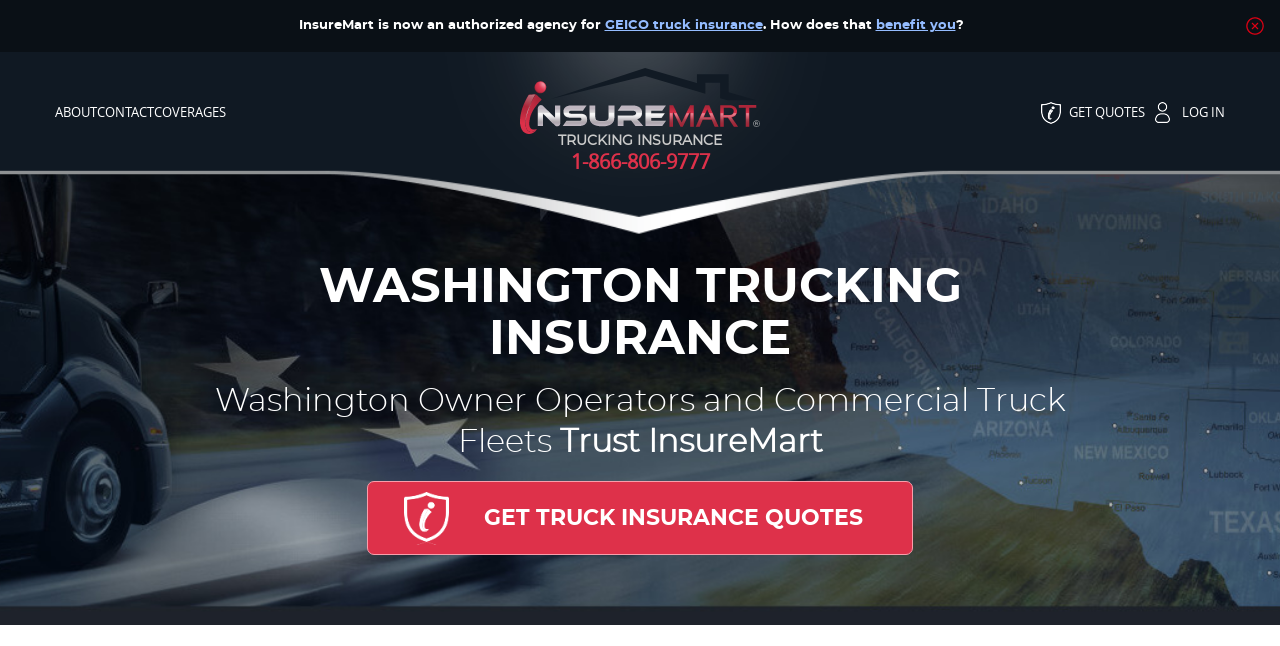

--- FILE ---
content_type: text/html; charset=UTF-8
request_url: https://truck.insure/service-area/washington-trucking-insurance/
body_size: 10359
content:

<!DOCTYPE html>
<!--[if IE 6]>
<html id="ie6">
<![endif]-->
<!--[if IE 7]>
<html id="ie7">
<![endif]-->
<!--[if IE 8]>
<html id="ie8">
<![endif]-->
<!--[if !(IE 6) | !(IE 7) | !(IE 8)  ]><!-->
<html lang="en-US">
<head>
    <meta charset="UTF-8">
    <meta http-equiv="Content-Type" content="text/html; charset=UTF-8" />
    <meta name="viewport" content="width=device-width" />
    <title>Washington Trucking Insurance - Check out Truck.Insure to get better for less  </title>

    <link type="text/css" rel="stylesheet" href="https://truck.insure/wp-content/themes/tdi/assets/css/style.css" />


    

    <script type="text/javascript">
        piAId = '996832';
        piCId = '1777';
        piHostname = 'pi.pardot.com';

        (function() {
           function async_load(){
               var s = document.createElement('script'); s.type = 'text/javascript';
               s.src = ('https:' == document.location.protocol ? 'https://pi' : 'http://cdn') + '.pardot.com/pd.js';
               var c = document.getElementsByTagName('script')[0]; c.parentNode.insertBefore(s, c);
           }
           if(window.attachEvent) { window.attachEvent('onload', async_load); }
           else { window.addEventListener('load', async_load, false); }
        })();
    </script>


<style type="text/css">
    html.js-focus-visible{margin-top: 0 !important;}
</style>
<meta name='robots' content='index, follow, max-image-preview:large, max-snippet:-1, max-video-preview:-1' />

	<!-- This site is optimized with the Yoast SEO plugin v26.8 - https://yoast.com/product/yoast-seo-wordpress/ -->
	<meta name="description" content="Washington Trucking Insurance - Better trucking insurance in Washington for less. It&#039;s time for you to save money on commercial truck insurance..." />
	<link rel="canonical" href="https://truck.insure/service-area/washington-trucking-insurance/" />
	<meta property="og:locale" content="en_US" />
	<meta property="og:type" content="article" />
	<meta property="og:title" content="Washington Trucking Insurance - Check out Truck.Insure to get better for less" />
	<meta property="og:description" content="Washington Trucking Insurance - Better trucking insurance in Washington for less. It&#039;s time for you to save money on commercial truck insurance..." />
	<meta property="og:url" content="https://truck.insure/service-area/washington-trucking-insurance/" />
	<meta property="article:modified_time" content="2026-01-11T06:23:25+00:00" />
	<meta name="twitter:card" content="summary_large_image" />
	<meta name="twitter:label1" content="Est. reading time" />
	<meta name="twitter:data1" content="2 minutes" />
	<script type="application/ld+json" class="yoast-schema-graph">{"@context":"https://schema.org","@graph":[{"@type":"BreadcrumbList","@id":"https://truck.insure/service-area/washington-trucking-insurance/#breadcrumb","itemListElement":[{"@type":"ListItem","position":1,"name":"Home","item":"https://truck.insure/"},{"@type":"ListItem","position":2,"name":"Service Area","item":"https://truck.insure/service-area/"},{"@type":"ListItem","position":3,"name":"Washington Trucking Insurance"}]}]}</script>
	<!-- / Yoast SEO plugin. -->


<link rel="alternate" title="oEmbed (JSON)" type="application/json+oembed" href="https://truck.insure/wp-json/oembed/1.0/embed?url=https%3A%2F%2Ftruck.insure%2Fservice-area%2Fwashington-trucking-insurance%2F" />
<link rel="alternate" title="oEmbed (XML)" type="text/xml+oembed" href="https://truck.insure/wp-json/oembed/1.0/embed?url=https%3A%2F%2Ftruck.insure%2Fservice-area%2Fwashington-trucking-insurance%2F&#038;format=xml" />
<style id='wp-img-auto-sizes-contain-inline-css' type='text/css'>
img:is([sizes=auto i],[sizes^="auto," i]){contain-intrinsic-size:3000px 1500px}
/*# sourceURL=wp-img-auto-sizes-contain-inline-css */
</style>
<style id='wp-emoji-styles-inline-css' type='text/css'>

	img.wp-smiley, img.emoji {
		display: inline !important;
		border: none !important;
		box-shadow: none !important;
		height: 1em !important;
		width: 1em !important;
		margin: 0 0.07em !important;
		vertical-align: -0.1em !important;
		background: none !important;
		padding: 0 !important;
	}
/*# sourceURL=wp-emoji-styles-inline-css */
</style>
<style id='wp-block-library-inline-css' type='text/css'>
:root{--wp-block-synced-color:#7a00df;--wp-block-synced-color--rgb:122,0,223;--wp-bound-block-color:var(--wp-block-synced-color);--wp-editor-canvas-background:#ddd;--wp-admin-theme-color:#007cba;--wp-admin-theme-color--rgb:0,124,186;--wp-admin-theme-color-darker-10:#006ba1;--wp-admin-theme-color-darker-10--rgb:0,107,160.5;--wp-admin-theme-color-darker-20:#005a87;--wp-admin-theme-color-darker-20--rgb:0,90,135;--wp-admin-border-width-focus:2px}@media (min-resolution:192dpi){:root{--wp-admin-border-width-focus:1.5px}}.wp-element-button{cursor:pointer}:root .has-very-light-gray-background-color{background-color:#eee}:root .has-very-dark-gray-background-color{background-color:#313131}:root .has-very-light-gray-color{color:#eee}:root .has-very-dark-gray-color{color:#313131}:root .has-vivid-green-cyan-to-vivid-cyan-blue-gradient-background{background:linear-gradient(135deg,#00d084,#0693e3)}:root .has-purple-crush-gradient-background{background:linear-gradient(135deg,#34e2e4,#4721fb 50%,#ab1dfe)}:root .has-hazy-dawn-gradient-background{background:linear-gradient(135deg,#faaca8,#dad0ec)}:root .has-subdued-olive-gradient-background{background:linear-gradient(135deg,#fafae1,#67a671)}:root .has-atomic-cream-gradient-background{background:linear-gradient(135deg,#fdd79a,#004a59)}:root .has-nightshade-gradient-background{background:linear-gradient(135deg,#330968,#31cdcf)}:root .has-midnight-gradient-background{background:linear-gradient(135deg,#020381,#2874fc)}:root{--wp--preset--font-size--normal:16px;--wp--preset--font-size--huge:42px}.has-regular-font-size{font-size:1em}.has-larger-font-size{font-size:2.625em}.has-normal-font-size{font-size:var(--wp--preset--font-size--normal)}.has-huge-font-size{font-size:var(--wp--preset--font-size--huge)}.has-text-align-center{text-align:center}.has-text-align-left{text-align:left}.has-text-align-right{text-align:right}.has-fit-text{white-space:nowrap!important}#end-resizable-editor-section{display:none}.aligncenter{clear:both}.items-justified-left{justify-content:flex-start}.items-justified-center{justify-content:center}.items-justified-right{justify-content:flex-end}.items-justified-space-between{justify-content:space-between}.screen-reader-text{border:0;clip-path:inset(50%);height:1px;margin:-1px;overflow:hidden;padding:0;position:absolute;width:1px;word-wrap:normal!important}.screen-reader-text:focus{background-color:#ddd;clip-path:none;color:#444;display:block;font-size:1em;height:auto;left:5px;line-height:normal;padding:15px 23px 14px;text-decoration:none;top:5px;width:auto;z-index:100000}html :where(.has-border-color){border-style:solid}html :where([style*=border-top-color]){border-top-style:solid}html :where([style*=border-right-color]){border-right-style:solid}html :where([style*=border-bottom-color]){border-bottom-style:solid}html :where([style*=border-left-color]){border-left-style:solid}html :where([style*=border-width]){border-style:solid}html :where([style*=border-top-width]){border-top-style:solid}html :where([style*=border-right-width]){border-right-style:solid}html :where([style*=border-bottom-width]){border-bottom-style:solid}html :where([style*=border-left-width]){border-left-style:solid}html :where(img[class*=wp-image-]){height:auto;max-width:100%}:where(figure){margin:0 0 1em}html :where(.is-position-sticky){--wp-admin--admin-bar--position-offset:var(--wp-admin--admin-bar--height,0px)}@media screen and (max-width:600px){html :where(.is-position-sticky){--wp-admin--admin-bar--position-offset:0px}}

/*# sourceURL=wp-block-library-inline-css */
</style><style id='global-styles-inline-css' type='text/css'>
:root{--wp--preset--aspect-ratio--square: 1;--wp--preset--aspect-ratio--4-3: 4/3;--wp--preset--aspect-ratio--3-4: 3/4;--wp--preset--aspect-ratio--3-2: 3/2;--wp--preset--aspect-ratio--2-3: 2/3;--wp--preset--aspect-ratio--16-9: 16/9;--wp--preset--aspect-ratio--9-16: 9/16;--wp--preset--color--black: #000000;--wp--preset--color--cyan-bluish-gray: #abb8c3;--wp--preset--color--white: #ffffff;--wp--preset--color--pale-pink: #f78da7;--wp--preset--color--vivid-red: #cf2e2e;--wp--preset--color--luminous-vivid-orange: #ff6900;--wp--preset--color--luminous-vivid-amber: #fcb900;--wp--preset--color--light-green-cyan: #7bdcb5;--wp--preset--color--vivid-green-cyan: #00d084;--wp--preset--color--pale-cyan-blue: #8ed1fc;--wp--preset--color--vivid-cyan-blue: #0693e3;--wp--preset--color--vivid-purple: #9b51e0;--wp--preset--gradient--vivid-cyan-blue-to-vivid-purple: linear-gradient(135deg,rgb(6,147,227) 0%,rgb(155,81,224) 100%);--wp--preset--gradient--light-green-cyan-to-vivid-green-cyan: linear-gradient(135deg,rgb(122,220,180) 0%,rgb(0,208,130) 100%);--wp--preset--gradient--luminous-vivid-amber-to-luminous-vivid-orange: linear-gradient(135deg,rgb(252,185,0) 0%,rgb(255,105,0) 100%);--wp--preset--gradient--luminous-vivid-orange-to-vivid-red: linear-gradient(135deg,rgb(255,105,0) 0%,rgb(207,46,46) 100%);--wp--preset--gradient--very-light-gray-to-cyan-bluish-gray: linear-gradient(135deg,rgb(238,238,238) 0%,rgb(169,184,195) 100%);--wp--preset--gradient--cool-to-warm-spectrum: linear-gradient(135deg,rgb(74,234,220) 0%,rgb(151,120,209) 20%,rgb(207,42,186) 40%,rgb(238,44,130) 60%,rgb(251,105,98) 80%,rgb(254,248,76) 100%);--wp--preset--gradient--blush-light-purple: linear-gradient(135deg,rgb(255,206,236) 0%,rgb(152,150,240) 100%);--wp--preset--gradient--blush-bordeaux: linear-gradient(135deg,rgb(254,205,165) 0%,rgb(254,45,45) 50%,rgb(107,0,62) 100%);--wp--preset--gradient--luminous-dusk: linear-gradient(135deg,rgb(255,203,112) 0%,rgb(199,81,192) 50%,rgb(65,88,208) 100%);--wp--preset--gradient--pale-ocean: linear-gradient(135deg,rgb(255,245,203) 0%,rgb(182,227,212) 50%,rgb(51,167,181) 100%);--wp--preset--gradient--electric-grass: linear-gradient(135deg,rgb(202,248,128) 0%,rgb(113,206,126) 100%);--wp--preset--gradient--midnight: linear-gradient(135deg,rgb(2,3,129) 0%,rgb(40,116,252) 100%);--wp--preset--font-size--small: 13px;--wp--preset--font-size--medium: 20px;--wp--preset--font-size--large: 36px;--wp--preset--font-size--x-large: 42px;--wp--preset--spacing--20: 0.44rem;--wp--preset--spacing--30: 0.67rem;--wp--preset--spacing--40: 1rem;--wp--preset--spacing--50: 1.5rem;--wp--preset--spacing--60: 2.25rem;--wp--preset--spacing--70: 3.38rem;--wp--preset--spacing--80: 5.06rem;--wp--preset--shadow--natural: 6px 6px 9px rgba(0, 0, 0, 0.2);--wp--preset--shadow--deep: 12px 12px 50px rgba(0, 0, 0, 0.4);--wp--preset--shadow--sharp: 6px 6px 0px rgba(0, 0, 0, 0.2);--wp--preset--shadow--outlined: 6px 6px 0px -3px rgb(255, 255, 255), 6px 6px rgb(0, 0, 0);--wp--preset--shadow--crisp: 6px 6px 0px rgb(0, 0, 0);}:where(.is-layout-flex){gap: 0.5em;}:where(.is-layout-grid){gap: 0.5em;}body .is-layout-flex{display: flex;}.is-layout-flex{flex-wrap: wrap;align-items: center;}.is-layout-flex > :is(*, div){margin: 0;}body .is-layout-grid{display: grid;}.is-layout-grid > :is(*, div){margin: 0;}:where(.wp-block-columns.is-layout-flex){gap: 2em;}:where(.wp-block-columns.is-layout-grid){gap: 2em;}:where(.wp-block-post-template.is-layout-flex){gap: 1.25em;}:where(.wp-block-post-template.is-layout-grid){gap: 1.25em;}.has-black-color{color: var(--wp--preset--color--black) !important;}.has-cyan-bluish-gray-color{color: var(--wp--preset--color--cyan-bluish-gray) !important;}.has-white-color{color: var(--wp--preset--color--white) !important;}.has-pale-pink-color{color: var(--wp--preset--color--pale-pink) !important;}.has-vivid-red-color{color: var(--wp--preset--color--vivid-red) !important;}.has-luminous-vivid-orange-color{color: var(--wp--preset--color--luminous-vivid-orange) !important;}.has-luminous-vivid-amber-color{color: var(--wp--preset--color--luminous-vivid-amber) !important;}.has-light-green-cyan-color{color: var(--wp--preset--color--light-green-cyan) !important;}.has-vivid-green-cyan-color{color: var(--wp--preset--color--vivid-green-cyan) !important;}.has-pale-cyan-blue-color{color: var(--wp--preset--color--pale-cyan-blue) !important;}.has-vivid-cyan-blue-color{color: var(--wp--preset--color--vivid-cyan-blue) !important;}.has-vivid-purple-color{color: var(--wp--preset--color--vivid-purple) !important;}.has-black-background-color{background-color: var(--wp--preset--color--black) !important;}.has-cyan-bluish-gray-background-color{background-color: var(--wp--preset--color--cyan-bluish-gray) !important;}.has-white-background-color{background-color: var(--wp--preset--color--white) !important;}.has-pale-pink-background-color{background-color: var(--wp--preset--color--pale-pink) !important;}.has-vivid-red-background-color{background-color: var(--wp--preset--color--vivid-red) !important;}.has-luminous-vivid-orange-background-color{background-color: var(--wp--preset--color--luminous-vivid-orange) !important;}.has-luminous-vivid-amber-background-color{background-color: var(--wp--preset--color--luminous-vivid-amber) !important;}.has-light-green-cyan-background-color{background-color: var(--wp--preset--color--light-green-cyan) !important;}.has-vivid-green-cyan-background-color{background-color: var(--wp--preset--color--vivid-green-cyan) !important;}.has-pale-cyan-blue-background-color{background-color: var(--wp--preset--color--pale-cyan-blue) !important;}.has-vivid-cyan-blue-background-color{background-color: var(--wp--preset--color--vivid-cyan-blue) !important;}.has-vivid-purple-background-color{background-color: var(--wp--preset--color--vivid-purple) !important;}.has-black-border-color{border-color: var(--wp--preset--color--black) !important;}.has-cyan-bluish-gray-border-color{border-color: var(--wp--preset--color--cyan-bluish-gray) !important;}.has-white-border-color{border-color: var(--wp--preset--color--white) !important;}.has-pale-pink-border-color{border-color: var(--wp--preset--color--pale-pink) !important;}.has-vivid-red-border-color{border-color: var(--wp--preset--color--vivid-red) !important;}.has-luminous-vivid-orange-border-color{border-color: var(--wp--preset--color--luminous-vivid-orange) !important;}.has-luminous-vivid-amber-border-color{border-color: var(--wp--preset--color--luminous-vivid-amber) !important;}.has-light-green-cyan-border-color{border-color: var(--wp--preset--color--light-green-cyan) !important;}.has-vivid-green-cyan-border-color{border-color: var(--wp--preset--color--vivid-green-cyan) !important;}.has-pale-cyan-blue-border-color{border-color: var(--wp--preset--color--pale-cyan-blue) !important;}.has-vivid-cyan-blue-border-color{border-color: var(--wp--preset--color--vivid-cyan-blue) !important;}.has-vivid-purple-border-color{border-color: var(--wp--preset--color--vivid-purple) !important;}.has-vivid-cyan-blue-to-vivid-purple-gradient-background{background: var(--wp--preset--gradient--vivid-cyan-blue-to-vivid-purple) !important;}.has-light-green-cyan-to-vivid-green-cyan-gradient-background{background: var(--wp--preset--gradient--light-green-cyan-to-vivid-green-cyan) !important;}.has-luminous-vivid-amber-to-luminous-vivid-orange-gradient-background{background: var(--wp--preset--gradient--luminous-vivid-amber-to-luminous-vivid-orange) !important;}.has-luminous-vivid-orange-to-vivid-red-gradient-background{background: var(--wp--preset--gradient--luminous-vivid-orange-to-vivid-red) !important;}.has-very-light-gray-to-cyan-bluish-gray-gradient-background{background: var(--wp--preset--gradient--very-light-gray-to-cyan-bluish-gray) !important;}.has-cool-to-warm-spectrum-gradient-background{background: var(--wp--preset--gradient--cool-to-warm-spectrum) !important;}.has-blush-light-purple-gradient-background{background: var(--wp--preset--gradient--blush-light-purple) !important;}.has-blush-bordeaux-gradient-background{background: var(--wp--preset--gradient--blush-bordeaux) !important;}.has-luminous-dusk-gradient-background{background: var(--wp--preset--gradient--luminous-dusk) !important;}.has-pale-ocean-gradient-background{background: var(--wp--preset--gradient--pale-ocean) !important;}.has-electric-grass-gradient-background{background: var(--wp--preset--gradient--electric-grass) !important;}.has-midnight-gradient-background{background: var(--wp--preset--gradient--midnight) !important;}.has-small-font-size{font-size: var(--wp--preset--font-size--small) !important;}.has-medium-font-size{font-size: var(--wp--preset--font-size--medium) !important;}.has-large-font-size{font-size: var(--wp--preset--font-size--large) !important;}.has-x-large-font-size{font-size: var(--wp--preset--font-size--x-large) !important;}
/*# sourceURL=global-styles-inline-css */
</style>

<style id='classic-theme-styles-inline-css' type='text/css'>
/*! This file is auto-generated */
.wp-block-button__link{color:#fff;background-color:#32373c;border-radius:9999px;box-shadow:none;text-decoration:none;padding:calc(.667em + 2px) calc(1.333em + 2px);font-size:1.125em}.wp-block-file__button{background:#32373c;color:#fff;text-decoration:none}
/*# sourceURL=/wp-includes/css/classic-themes.min.css */
</style>
<link rel="https://api.w.org/" href="https://truck.insure/wp-json/" /><link rel="alternate" title="JSON" type="application/json" href="https://truck.insure/wp-json/wp/v2/pages/470" /><link rel="EditURI" type="application/rsd+xml" title="RSD" href="https://truck.insure/xmlrpc.php?rsd" />
<meta name="generator" content="WordPress 6.9" />
<link rel='shortlink' href='https://truck.insure/?p=470' />
<link rel="icon" href="https://truck.insure/wp-content/uploads/2022/07/ico3high.png" sizes="32x32" />
<link rel="icon" href="https://truck.insure/wp-content/uploads/2022/07/ico3high.png" sizes="192x192" />
<link rel="apple-touch-icon" href="https://truck.insure/wp-content/uploads/2022/07/ico3high.png" />
<meta name="msapplication-TileImage" content="https://truck.insure/wp-content/uploads/2022/07/ico3high.png" />
<script type="application/ld+json">
{
  "@context": "https://schema.org",
  "@graph": [
    {
      "@type": "WebSite",
      "@id": "https://truck.insure/#website",
      "url": "https://truck.insure/",
      "name": "InsureMart Trucking Insurance",
      "publisher": {
        "@id": "https://truck.insure/#agency"
      }
    },
    {
      "@type": "WebPage",
      "@id": "https://truck.insure/service-area/washington-trucking-insurance/#webpage",
      "url": "https://truck.insure/service-area/washington-trucking-insurance/",
      "name": "InsureMart Washington Trucking Insurance",
      "isPartOf": {
        "@id": "https://truck.insure/#website"
      },
      "description": "Commercial trucking insurance for owner operators and fleets in Washington.",
      "mainEntity": {
        "@id": "https://truck.insure/service-area/washington-trucking-insurance/#service"
      }
    },
    {
      "@type": "Service",
      "@id": "https://truck.insure/service-area/washington-trucking-insurance/#service",
      "mainEntityOfPage": {
        "@id": "https://truck.insure/service-area/washington-trucking-insurance/#webpage"
      },
      "name": "Washington Commercial Trucking Insurance",
      "serviceType": "Commercial Trucking Insurance",
      "provider": {
        "@id": "https://truck.insure/#agency",
        "identifier": {
          "@type": "PropertyValue",
          "name": "Washington truck insurance agency license number",
          "value": "910315"
        }
      },
      "areaServed": {
        "@type": "State",
        "name": "Washington"
      },
      "potentialAction": {
        "@type": "QuoteAction",
        "target": "https://truck.insure/truck-insurance-quotes/",
        "name": "Get a Quote"
      }
    }
  ]
}
</script>
</head>
<body id="page-name">



<div id="container-fluid">

<!--header start -->
<div class="helper">
<div class="dismissible-notice">
<style>
.helper {
  display: flex;
  flex-direction: column;
  position: relative;
  background-color: #0a1016;
}
#header-wrap {
  top: 100%;
}
.dismissible-notice {
  font-family: "montserratbold";
  display: flex;
  align-items: center;
  justify-content: space-between;
  gap: 1rem;
  font-size: 0.75rem;
  font-weight: bold;
  background-color: #0a1016;
  padding: 1rem;
  color: #ffffff;
}
@media (min-width: 768px) {
  .dismissible-notice {
    font-size: 0.8125rem;
    margin-inline: 0;
  }
}
.dismissible-notice p {
  flex: 1;
  margin: 0;
}
@media (min-width: 768px) {
  .dismissible-notice p {
    text-align: center;
    margin: 0;
  }
}
.dismissible-notice a {
  color: #94bcff;
  text-decoration: underline;
}
.dismissible-notice a:hover {
  text-decoration: none;
}
.dismissible-notice button {
  appearance: none;
  background: none;
  border: 0;
  padding: 0;
  width: 18px;
  height: 18px;
}
.dismissible-notice button:hover {
  cursor: pointer;
}
</style>
  <p>InsureMart is now an authorized agency for
    <a href="https://truck.insure/geico-truck-insurance/">GEICO truck insurance</a>. How does that
    <a href="https://truck.insure/geico-truck-insurance/">benefit you</a>?
  </p>

  <button>
    <svg width="18" height="18" viewBox="0 0 18 18" fill="none" xmlns="http://www.w3.org/2000/svg">
    <path d="M12.1249 6.7875L9.88111 9L12.1249 11.2125C12.1873 11.271 12.2371 11.3416 12.2711 11.4201C12.3051 11.4986 12.3227 11.5832 12.3227 11.6688C12.3227 11.7543 12.3051 11.8389 12.2711 11.9174C12.2371 11.9959 12.1873 12.0665 12.1249 12.125C12.0665 12.1829 11.9972 12.2288 11.921 12.2599C11.8449 12.291 11.7634 12.3067 11.6811 12.3063C11.5171 12.3056 11.36 12.2405 11.2436 12.125L8.99986 9.88125L6.78736 12.125C6.67094 12.2405 6.51382 12.3056 6.34986 12.3063C6.2676 12.3067 6.18606 12.291 6.10992 12.2599C6.03377 12.2288 5.96451 12.1829 5.90611 12.125C5.7897 12.0079 5.72436 11.8495 5.72436 11.6844C5.72436 11.5193 5.7897 11.3609 5.90611 11.2438L8.11861 9L5.90611 6.7875C5.80372 6.66794 5.75021 6.51414 5.75629 6.35685C5.76236 6.19955 5.82757 6.05034 5.93888 5.93903C6.05019 5.82772 6.1994 5.76251 6.3567 5.75643C6.514 5.75036 6.66779 5.80386 6.78736 5.90625L8.99986 8.11875L11.2124 5.90625C11.2702 5.84634 11.3393 5.79841 11.4157 5.7652C11.4921 5.73198 11.5743 5.71414 11.6576 5.71269C11.7408 5.71124 11.8236 5.72621 11.9011 5.75674C11.9786 5.78727 12.0493 5.83277 12.1092 5.89063C12.1691 5.94849 12.2171 6.01759 12.2503 6.09398C12.2835 6.17037 12.3013 6.25255 12.3028 6.33583C12.3042 6.41911 12.2893 6.50187 12.2587 6.57936C12.2282 6.65686 12.1827 6.72759 12.1249 6.7875ZM15.1874 15.1875C13.9636 16.4111 12.4045 17.2444 10.7072 17.5819C9.00989 17.9195 7.2506 17.7462 5.6518 17.0839C4.053 16.4216 2.68649 15.3001 1.72507 13.8611C0.763644 12.4222 0.250488 10.7306 0.250488 9C0.250488 7.26946 0.763644 5.57777 1.72507 4.13886C2.68649 2.69995 4.053 1.57844 5.6518 0.916144C7.2506 0.25385 9.00989 0.0805191 10.7072 0.418067C12.4045 0.755616 13.9636 1.58888 15.1874 2.8125C16 3.62503 16.6446 4.58966 17.0843 5.65132C17.5241 6.71298 17.7505 7.85086 17.7505 9C17.7505 10.1491 17.5241 11.287 17.0843 12.3487C16.6446 13.4103 16 14.375 15.1874 15.1875ZM14.3061 3.69375C13.2562 2.64747 11.9198 1.93575 10.4656 1.64847C9.01147 1.36119 7.50481 1.51123 6.13588 2.07965C4.76695 2.64807 3.59715 3.60938 2.77419 4.84218C1.95123 6.07499 1.51202 7.524 1.51202 9.00625C1.51202 10.4885 1.95123 11.9375 2.77419 13.1703C3.59715 14.4031 4.76695 15.3644 6.13588 15.9329C7.50481 16.5013 9.01147 16.6513 10.4656 16.364C11.9198 16.0768 13.2562 15.365 14.3061 14.3188C15.0053 13.622 15.5601 12.794 15.9386 11.8824C16.3172 10.9708 16.512 9.99336 16.512 9.00625C16.512 8.01915 16.3172 7.04175 15.9386 6.13011C15.5601 5.21848 15.0053 4.39053 14.3061 3.69375Z" fill="#DC0014"/>
    </svg>
  </button>

<script>
  const notice = document.querySelector('.dismissible-notice button');

  notice.addEventListener('click', function() {
    this.parentElement.remove();
  });
</script>
</div> <!-- notice -->


<div id="header-wrap">
    <header id="header">
        <div class="container-lg">

            <a href="#" class="menu-icon"></a>
            <div class="nav-wrap">
                <ul>
                    <li><a href="/trucking-insurance-agency/">About</a></li>
                    <li><a href="/contact/">Contact</a></li>
                    <li><a href="/trucking-insurance/">Coverages</a></li>
                    <li class="truck-quote"><a href="/truck-insurance-quotes/">Get Quotes</a></li>
                    <li class="my-account"><a href="https://portalv02.csr24.com/mvc/481812864">Log In</a></li>
                </ul>
            </div><!-- nav-wrap -->

            <div class="logo"><a href="/"></a></div>
            <div class="number">
                <span class="tagline">Trucking Insurance</span>
                <a href="tel:18668069777">1-866-806-9777</a>
            </div>

        </div>
        
<!-- Google tag (gtag.js) --> <script async src=https://www.googletagmanager.com/gtag/js?id=G-V5DXVNFD6D></script> <script> window.dataLayer = window.dataLayer || []; function gtag(){dataLayer.push(arguments);} gtag('js', new Date()); gtag('config', 'G-V5DXVNFD6D'); </script>
        
    </header>
</div> <!-- header-wrap -->
</div> <!-- helper -->
<!--header end --><div class="banner-secondary-wrap bg-service">
    <div class="container">
        <div class="banner-secondary-content">

            <div class="banner-se-title">
                <h1>Washington Trucking Insurance</span></h1>
            </div>
            <div class="banner-sec-content">
                <h2>
                    Washington Owner Operators and Commercial Truck Fleets <strong>Trust InsureMart</strong>                </h2>
                <a href="/truck-insurance-quotes/" class="btn"> <span class="info-icon"></span> <span>Get Truck Insurance Quotes</span></a>
            </div>

        </div>
    </div>
</div><!-- banner-secondary-wrap -->


<section class="inner-content-wrap bot-lessgap">
    <div class="container">
        <h2><strong>Washington Trucking Insurance From InsureMart </strong></h2>
<p><strong>It means more coverage for less money.</strong></p>
<p>In addition, you can expect better and more personal service from agents who know the industry.</p>
<p>Our truck insurance agents will review your trucking insurance coverage, line by line and truck by truck. They will also ask questions about your trucking operation to seek out any hidden risks. All of that is done to ensure you have the protection you need along with coverage the law requires.</p>
<p>Owner operators and trucking fleets know that we protect the Washington trucking industry from high insurance premiums and low quality coverage.</p>
<h2><strong>We represent 100+ Insurance Companies<br />
</strong></h2>
<p><span style="font-weight: 400;"><strong>At last, less work and stress for you.</strong> </span></p>
<p><span style="font-weight: 400;">Our experience gives us the ability to reduce the number of truck insurance companies until we find a policy and premium that works for your trucking company. Furthermore, if more than one company matches your requirements, we will explain the differences so you will make an informed decision.<br />
</span></p>
<ul>
<li>Truckers Auto Liability insurance</li>
<li>Cargo Insurance</li>
<li>Trailer Interchange Insurance</li>
<li>Truckers General Liability Insurance</li>
<li>Non-Trucking Liability Insurance</li>
<li>Bobtail Insurance (Physical Damage)</li>
<li>Occupational Accident Insurance</li>
<li>Workers Compensation Insurance</li>
<li>Commercial Truck Roadside Assistance</li>
</ul>
<h2>In the end, Trust is Everything</h2>
<p>InsureMart works with many of the same owner operators and fleet managers year after year. The result is stronger relationships and less wasted time for our insureds. In other words, it&#8217;s proof that we are able to maintain trust and provide affordable truck insurance options.</p>
<p><span style="font-weight: 400;">Owner operators and fleet managers stay with us because we earn their business. We care and they trust us because of that. They know they can count on us to get the right truck insurance coverage at the right price. In the end, they know we will be there for them if the going gets tough.<br />
</span></p>
<h2><b>Owner Operators and Trucking Fleets Save Money on Truck Insurance<br />
</b></h2>
<p><span style="font-weight: 400;">Two decades in the business, a dozen lifetimes worth of contacts and over 100 of the most trusted insurance carriers. Indeed, truck insurance companies know us and what we expect for our insureds.<br />
</span></p>
<p><span style="font-weight: 400;">Jason and Ziede Young started InsureMart two decades ago to help insureds like you: </span></p>
<ul>
<li><span style="font-weight: 400;">Navigate their way through complicated Washington truck insurance regulations<br />
</span></li>
<li>Buy truck insurance and understand what that insurance covers</li>
<li><span style="font-weight: 400;">Understand confusing attorney talk<br />
</span></li>
<li><span style="font-weight: 400;">Recognize cheap truck insurance that doesn&#8217;t protect you or meet lawful requirements<br />
</span></li>
</ul>
<p><strong>In conclusion, we know how the system works, and that knowledge gives us and our Washington insureds (you) the advantage.</strong></p>
        <div class="bot-ar justify-center">
            <div class="bot-ar-left">
                Are you ready for Washington commercial trucking 
insurance that costs less and covers more?<br>
<a href="/truck-insurance-quotes/">Get Quotes Online</a><br>Call <a href="tel:1-866-806-9777">1-866-806-9777</a>            </div>
        </div>
        <div class="text-center">
            <p>
                Washington truck insurance agency license number:                 910315            </p>
        </div>
    </div>
</section><!-- inner-content-wrap -->
<!--footer start -->
<div id="footer-wrap">
    <footer id="footer">
        <div class="footer-nav-wrap">
            <div class="container">
                <div class="footer-nav">
                    <ul>                                          
						<li><a href="/service-area/">Service Area</a></li>
						 <li><a href="/truck-insurance-quotes/">Get Quotes</a></li>
                        <li><a href="/trucking-insurance-agency/">About</a></li>
                        <li><a href="/contact/">Contact</a></li>
                        <li><a href="/trucking-insurance/">Coverages</a></li>
                        <li><a href="https://portalv02.csr24.com/mvc/481812864">Log In</a></li>
                        <li><a href="/privacy-policy/">Privacy Policy</a></li>
                        <li class="footer-num">
                            <a href="tel:18668069777">1-866-806-9777</a>
                        </li>
                    </ul>
                </div>
            </div>
        </div>

        <div class="container">
            <div class="footer-bot">
                <div class="footer-txtwrap">
                    <div class="footer-txt">
                        <p>Copyright ©InsureMart Inc. All Rights Reserved. </p>
                    </div>
                    <div class="footer-txt">
                        <p>
                            Truck.Insure is owned and operated by InsureMart Inc. Pioneers in protecting insureds.
                        </p>
                    </div>
                    <div class="footer-txt designed-website">
                        <p>Website designed by <a href="https://www.techniqueweb.com/">TechniqueWeb.com</a></p>
                    </div>
                    <div class="footer-logo">
                        <a href="https://www.insuremart.net"></a>
                    </div>
                </div>

            </div>
        </div>

    </footer>
</div>
<!--footer end -->

</div><!--container-fluid -->


<script type="text/javascript" src="https://truck.insure/wp-content/themes/tdi/assets/js/jquery.js"></script>
<script type="text/javascript" src="https://truck.insure/wp-content/themes/tdi/assets/js/scripts.js"></script>




<script type="speculationrules">
{"prefetch":[{"source":"document","where":{"and":[{"href_matches":"/*"},{"not":{"href_matches":["/wp-*.php","/wp-admin/*","/wp-content/uploads/*","/wp-content/*","/wp-content/plugins/*","/wp-content/themes/tdi/*","/*\\?(.+)"]}},{"not":{"selector_matches":"a[rel~=\"nofollow\"]"}},{"not":{"selector_matches":".no-prefetch, .no-prefetch a"}}]},"eagerness":"conservative"}]}
</script>
<script id="wp-emoji-settings" type="application/json">
{"baseUrl":"https://s.w.org/images/core/emoji/17.0.2/72x72/","ext":".png","svgUrl":"https://s.w.org/images/core/emoji/17.0.2/svg/","svgExt":".svg","source":{"concatemoji":"https://truck.insure/wp-includes/js/wp-emoji-release.min.js?ver=6.9"}}
</script>
<script type="module">
/* <![CDATA[ */
/*! This file is auto-generated */
const a=JSON.parse(document.getElementById("wp-emoji-settings").textContent),o=(window._wpemojiSettings=a,"wpEmojiSettingsSupports"),s=["flag","emoji"];function i(e){try{var t={supportTests:e,timestamp:(new Date).valueOf()};sessionStorage.setItem(o,JSON.stringify(t))}catch(e){}}function c(e,t,n){e.clearRect(0,0,e.canvas.width,e.canvas.height),e.fillText(t,0,0);t=new Uint32Array(e.getImageData(0,0,e.canvas.width,e.canvas.height).data);e.clearRect(0,0,e.canvas.width,e.canvas.height),e.fillText(n,0,0);const a=new Uint32Array(e.getImageData(0,0,e.canvas.width,e.canvas.height).data);return t.every((e,t)=>e===a[t])}function p(e,t){e.clearRect(0,0,e.canvas.width,e.canvas.height),e.fillText(t,0,0);var n=e.getImageData(16,16,1,1);for(let e=0;e<n.data.length;e++)if(0!==n.data[e])return!1;return!0}function u(e,t,n,a){switch(t){case"flag":return n(e,"\ud83c\udff3\ufe0f\u200d\u26a7\ufe0f","\ud83c\udff3\ufe0f\u200b\u26a7\ufe0f")?!1:!n(e,"\ud83c\udde8\ud83c\uddf6","\ud83c\udde8\u200b\ud83c\uddf6")&&!n(e,"\ud83c\udff4\udb40\udc67\udb40\udc62\udb40\udc65\udb40\udc6e\udb40\udc67\udb40\udc7f","\ud83c\udff4\u200b\udb40\udc67\u200b\udb40\udc62\u200b\udb40\udc65\u200b\udb40\udc6e\u200b\udb40\udc67\u200b\udb40\udc7f");case"emoji":return!a(e,"\ud83e\u1fac8")}return!1}function f(e,t,n,a){let r;const o=(r="undefined"!=typeof WorkerGlobalScope&&self instanceof WorkerGlobalScope?new OffscreenCanvas(300,150):document.createElement("canvas")).getContext("2d",{willReadFrequently:!0}),s=(o.textBaseline="top",o.font="600 32px Arial",{});return e.forEach(e=>{s[e]=t(o,e,n,a)}),s}function r(e){var t=document.createElement("script");t.src=e,t.defer=!0,document.head.appendChild(t)}a.supports={everything:!0,everythingExceptFlag:!0},new Promise(t=>{let n=function(){try{var e=JSON.parse(sessionStorage.getItem(o));if("object"==typeof e&&"number"==typeof e.timestamp&&(new Date).valueOf()<e.timestamp+604800&&"object"==typeof e.supportTests)return e.supportTests}catch(e){}return null}();if(!n){if("undefined"!=typeof Worker&&"undefined"!=typeof OffscreenCanvas&&"undefined"!=typeof URL&&URL.createObjectURL&&"undefined"!=typeof Blob)try{var e="postMessage("+f.toString()+"("+[JSON.stringify(s),u.toString(),c.toString(),p.toString()].join(",")+"));",a=new Blob([e],{type:"text/javascript"});const r=new Worker(URL.createObjectURL(a),{name:"wpTestEmojiSupports"});return void(r.onmessage=e=>{i(n=e.data),r.terminate(),t(n)})}catch(e){}i(n=f(s,u,c,p))}t(n)}).then(e=>{for(const n in e)a.supports[n]=e[n],a.supports.everything=a.supports.everything&&a.supports[n],"flag"!==n&&(a.supports.everythingExceptFlag=a.supports.everythingExceptFlag&&a.supports[n]);var t;a.supports.everythingExceptFlag=a.supports.everythingExceptFlag&&!a.supports.flag,a.supports.everything||((t=a.source||{}).concatemoji?r(t.concatemoji):t.wpemoji&&t.twemoji&&(r(t.twemoji),r(t.wpemoji)))});
//# sourceURL=https://truck.insure/wp-includes/js/wp-emoji-loader.min.js
/* ]]> */
</script>

</body>
</html>
<!--
Performance optimized by W3 Total Cache. Learn more: https://www.boldgrid.com/w3-total-cache/?utm_source=w3tc&utm_medium=footer_comment&utm_campaign=free_plugin


Served from: truck.insure @ 2026-01-22 09:09:50 by W3 Total Cache
-->

--- FILE ---
content_type: text/css
request_url: https://truck.insure/wp-content/themes/tdi/assets/css/style.css
body_size: 4548
content:
/*@import "assets/fonts/fonts-face.css";
@import "assets/css/background.css";*/

@import "../fonts/fonts-face.css";
@import "background.css";

html, body, div, span, applet, object, iframe,
h1, h2, h3, h4, h5, h6, p, blockquote, pre,
a, abbr, acronym, address, big, cite, code,
del, dfn, em, img, ins, kbd, q, s, samp,
small, strike, strong, sub, sup, tt, var,
b, u, i, center,
dl, dt, dd, ol, ul, li,
fieldset, form, label, legend,
table, caption, tbody, tfoot, thead, tr, th, td,
article, aside, canvas, details, embed,
figure, figcaption, footer, header, hgroup,
menu, nav, output, ruby, section, summary,
time, mark, audio, video {
    margin: 0;
    padding: 0;
    border: 0;
    font-size: 100%;
    font: inherit;
    vertical-align: baseline;
}

article, aside, details, figcaption, figure,
footer, header, hgroup, menu, nav, section {
    display: block;
}

ol, ul {
    list-style: none;
}

blockquote, q {
    quotes: none;
}

blockquote:before, blockquote:after,
q:before, q:after {
    content: '';
    content: none;
}

table {
    border-collapse: collapse;
    border-spacing: 0;
}

* {
    outline: none;
    -moz-box-sizing: border-box;
    -webkit-box-sizing: border-box;
    box-sizing: border-box;
}

body {
    font-family: 'open_sansregular';
    font-size: 18px;
    color: #1e232a;
    line-height: 1.6;
}


.container {
    max-width: 1315px;
    padding: 0 15px;
    margin: 0 auto;
}

.container-lg {
    max-width: 1590px;
    margin-left: auto;
    margin-right: auto;
}

h1, h2, h3, h4, h5, h6 {
    font-family: 'montserratbold';
    color: #1e232a;
    line-height: 1.3;
    margin: 0 0 20px;
}

h1 {
    font-size: 60px; /* 60 */
    line-height: 1.1; /* 1.2 */
    margin: 0 0 15px;
}

h2 {
    font-size: 35px;
}

h3 {
    font-size: 30px;
}

h4 {
    font-size: 24px;
}

h5 {
    font-size: 22px;
}

h6 {
    font-size: 18px;
}

img {
    max-width: 100%;
    height: auto;
}

a {
    color: #de314a;
    outline: none;
    text-decoration: none;
}

a:hover {
    text-decoration: none;
}

p {
    margin: 0 0 20px;
}

strong {
    font-weight: bold;
}

.text-red {
    color: #de314a;
}

/**/
.btn {
    font-family: 'montserratbold';
    display: inline-block;
    padding: 8px 15px;
    color: #fff;
    background: #de314a;
    border: 1px solid transparent;
    border-radius: 7px;
    transition: all 0.4s ease;
}

.btn:hover {
    border-color: #f99eab;
    box-shadow: 0 0 20px rgba(183, 42, 64, 0.7);
}

.btn-lg {
    font-size: 20px;
    padding: 18px 20px;
}

.btn-block {
    display: block;
    text-align: center;
}

.btn-black {
    background: #1e232a;
    border-color: #1e232a;
}

.btn-black:hover {
    background: #de314a;
    border-color: #de314a;
    box-shadow: none;
}

.btn-white {
    background: #fff;
    border-color: #fff;
    color: #de314a;
}

.btn-white:hover {
    background: #d2334a;
    border-color: #8d8d8d;
    color: #fff;
    box-shadow: none;
}

/**/

.ml-auto {
    margin-left: auto;
}

/* Header
______________________*/
#header-wrap {
    /*height: 165px;*/
    height: 185px;
    position: absolute;
    left: 0;
    top: 0;
    width: 100%;
    z-index: 10;
}

.logo {
    top: 0;
    height: 190px;
}

.logo a {
    background: url(../images/logo.svg) no-repeat;
    background-size: 100% auto;
    position: absolute;
    top: 1rem;
    left: 50%;
    margin: 0;
    transform: translateX(-50%);
    display: block;
    width: 240px;
    height: 75px;
}

.number {
    position: absolute;
    left: 50%;
    transform: translateX(-50%);
    top: 82px;
    width: 300px;
    text-align: center;
    font-size: 20px;
    line-height: 1;
    font-family: 'open_sansregular';
    font-weight: bold;
    width: 300px;
    margin: 0;
}

.number a:hover {
    text-decoration: underline;
}

.number .tagline {
    display: block;
    font-size: 0.875rem;
    text-transform: uppercase;
    font-family: montserratregular;
    color: #cbcbcb;
    margin-bottom: 0.25rem;
}

.menu-icon {
    display: none;
}

.nav-wrap ul {
    height: 120px;
}

.nav-wrap > ul,
.nav-wrap > li {
    list-style: none;
    margin: 0;
    padding: 0;
}

.nav-wrap > ul {
    display: flex;
    flex-wrap: wrap;
    gap: 4rem;
}

.nav-wrap > ul > li {
    display: flex;
    flex-wrap: wrap;
    align-items: center;
}

.nav-wrap > ul > li.truck-quote {
    margin-left: auto;
}

.nav-wrap > ul > li.my-account {
    margin-right: 0;
}

.nav-wrap > ul > li > a {
    font-family: 'open_sansregular';
    font-size: 15px;
    color: #fff;
    font-weight: 400;
    text-transform: uppercase;
}

.nav-wrap > ul > li.active > a,
.nav-wrap > ul > li > a:hover {
    color: #de314a;
}

.nav-wrap .truck-quote > a {
    position: relative;
    display: inline-block;
/*    border: 1px solid #354d5b;
    border-radius: 10px;
    padding-left: 55px;
    padding-right: 20px;*/
    border: none;
    border-radius: 0;
    padding-left: 55px;
    padding-right: 0;
}



.nav-wrap .truck-quote > a:before {
    content: " ";
    background: url(../images/info-header.png) no-repeat;
    width: 20px;
    height: 22px;
    position: absolute;
    left: 22px;
    /*top: 19px;*/
    top: 0;
}

.nav-wrap .my-account > a {
    position: relative;
    display: inline-block;
    padding-left: 27px;
}

.nav-wrap .my-account > a:before {
    content: " ";
    background: url(../images/user.png) no-repeat;
    width: 15px;
    height: 21px;
    position: absolute;
    left: 0;
    /*top: 18px;*/
    top: 0;
}

/**/
.clock-service-wrap {
    padding: 95px 0 65px;
}

.clock-service-inner {
    display: flex;
    flex-wrap: wrap;
    align-items: center;
}

.clock-photo {
    width: 40%;
}

.clock-info {
    width: 45%;
    margin-left: auto;
}

.banner-touch-wrap {
    padding: 65px 0;
}

.banner-touch-wrap h3 {
    font-size: 24px;
    font-family: 'open_sanssemibold';
}

.coverage-wrap {
    padding: 50px 0 90px;
}

.coverage-inner {
    display: flex;
    flex-wrap: wrap;
    align-items: center;
}

.coverage-photo {
    width: 44%;
}

.coverage-info {
    width: 45%;
    margin-left: auto;
}

.coverage-info .btn {
    font-weight: bold;
    font-family: 'montserratbold';
    display: block;
    text-align: center;
    padding: 22px 15px;
    line-height: 1;
}

.banner-sea-wrap {
    padding: 240px 0 150px;
}

.banner-sea-inner {
    max-width: 620px;
    margin: 0 auto;
    color: #fff;
    font-size: 20px;
    text-align: center;
}

.banner-sea-inner h2 {
    font-size: 45px;
    color: #fff;
    margin: 0 0 15px;
}

.sea-content {
    padding: 0 20px 40px;
}

.banner-sea-inner .btn {
    max-width: 90%;
    margin: 0 auto;
    text-transform: uppercase;
}

/*Inner pages*/
.banner-secondary-wrap {
    padding: 210px 0 70px;
}

.bg-general-liability {
    background: url(../images/inner/banner-liability-1920.jpg) center bottom no-repeat;
    background-size: cover;
}

.bg-geico {
    background: url(../images/inner/banner-geico-1920.jpg);
    background-position: center bottom;
    background-repeat: no-repeat;
    background-size: auto;
    padding-top: 200px;
}

@media (min-width: 1921px) {
    .bg-geico {
        background-size: cover;
    }
}

.bg-geico .banner-secondary-content {
    max-width: 100%;
}

.bg-geico .banner-secondary-content h1,
.bg-geico .banner-secondary-content h2 {
    color: #1e232a;
}

.bg-geico .banner-logo {
    margin-bottom: .5rem;
}

.bg-service {
    background: url(../images/inner/cover_usa.jpg) center bottom no-repeat;
    background-size: cover;
}

.banner-secondary-content {
    text-align: center;
    color: #fff;
    max-width: 870px;
    margin: 0 auto;
}

.banner-secondary-content h1 {
    color: #fff;
    font-size: 48px;
    text-transform: uppercase;
}

.banner-secondary-wrap .btn {
    font-size: 26px;
    font-family: 'montserratbold';
    text-transform: uppercase;
    position: relative;
    padding: 32px 50px 32px 116px;
    line-height: 1;
    border-color: #f99eab;

    padding: 25px 49px 25px 116px;
    font-size: 22px;
}

.bg-geico .btn {
    font-size: 26px;
}

.banner-secondary-wrap .info-icon {
    background: url(../images/info-icon.png) center top no-repeat;
    background-size: 100% auto;
    width: 57px;
    height: 63px;
    width: 45px;
    height: 53px;
    display: inline-block;
    position: absolute;
    left: 36px;
    top: 15px;
    top: 10px;
}

.d-block {
    display: block;
}

.banner-secondary-content h2 {
    font-size: 32px;
    color: #fff;
    font-family: 'montserratlight';
    margin: 0 0 18px;
}

.inner-content-wrap {
    padding: 80px 0;
}

.bot-lessgap {
    padding-bottom: 20px;
}

.inner-content-wrap h2 {
    font-size: 35px;
}

.inner-content-wrap h3 {
    font-size: 31px;
}

.inner-content-wrap h4 {
    font-size: 26px;
}

.inner-content-wrap h5 {
    font-size: 22px;
}

.inner-content-wrap h5 {
    font-size: 20px;
}

.inner-content-wrap h2 {
    padding-top: 10px;
}

.inner-content-wrap p {
    margin-bottom: 25px;
}

.inner-content-wrap ul {
    margin-left: 50px;
    margin-bottom: 40px;
}

.inner-content-wrap li {
    padding-left: 12px;
    position: relative;
}

.inner-content-wrap li:before {
    content: " ";
    width: 5px;
    height: 5px;
    background: #de314a;
    border-radius: 50%;
    position: absolute;
    left: 0;
    top: 11px;
}

.inner-content-wrap li {
    margin-bottom: 7px;
}

.bot-ar {
    display: flex;
    flex-wrap: wrap;
    align-items: center;
    padding: 20px 0 10px;
}

.bot-ar-left {
    width: 48%;
    font-size: 24px;
    font-weight: bold;
    font-family: 'montserratbold';
    padding: 0 15px 15px 0;
}

.bot-ar-right .btn {
    font-weight: bold;
    font-family: 'montserratbold';
    display: block;
    text-align: center;
    padding: 22px 20px;
    line-height: 1;
}

.bg-about {
    background: url(../images/inner/banner-about-1920.jpg) center bottom no-repeat;
    background-size: cover;
}

.banner-about .banner-secondary-content {
    max-width: inherit;
}

.banner-human-secondary {
    padding: 65px 0;
}

.banner-human-sec {
    max-width: 1000px;
    font-family: 'open_sanssemibold';
}

.banner-human-sec h3 {
    font-size: 24px;
    font-family: 'open_sanssemibold';
}

.desc-top {
    padding: 45px 0 30px;
}

.insuremart-wrap {
    padding: 50px 0;
}

.insuremart-wrap h2 {
    margin-bottom: 45px;
}

.about-art {
    position: relative;
    padding: 0 0 45px 145px;
}

.art-icon {
    position: absolute;
    left: 10px;
    top: 0;
}

.art-info h6 {
    margin: 0 0 10px;
}

.insuremart-wrap .bot-ar {
    padding-top: 0;
}

.bg-truckinsurance {
    background: url(../images/inner/banner-truck-insurance-1920.jpg) center bottom no-repeat;
    background-size: cover;
}

.content-aritle-wrap {
    display: flex;
    flex-wrap: wrap;
    margin: 0 -90px;
}

.content-aritle {
    width: 50%;
    padding: 0 90px 30px;
}

.content-aritle h2 {
    padding-top: 0;
}

.content-aritle h2 a,
.content-aritle h3 a {
    color: #1e232a;
}

.bg-quoate {
    background: url(../images/inner/banner-contact-1920.jpg) center bottom no-repeat;
    background-size: cover;
}

.max-auto {
    max-width: inherit;
}

.quote-content-wrap {
    padding: 60px 0 30px;
}

.quote-content-wrap .container {
    max-width: 1140px;
}

.main-form {
    padding-top: 20px;
}

.form-artwrap {
    display: flex;
    flex-wrap: wrap;
    margin-left: -20px;
    margin-right: -20px;
}

.form-art {
    width: 50%;
    padding-left: 20px;
    padding-right: 20px;
}

.form-gap {
    margin: 0 0 12px;
}

.main-form label {
    display: block;
    font-size: 18px;
    margin: 0 0 5px;
}

.field-control {
    font-family: 'open_sanssemibold';
    width: 100%;
    padding: 17px 15px;
    border-radius: 2px;
    transition: 0.5s ease all;
    font-size: 18px;
    background: #f6f6f6;
    border: 1px solid #d4d4d4;
    border-radius: 7px;
}

.field-control:focus {
    background: #e7f5fd;
    border-color: #c3e0f1;
    border-color: #44b5f7;
}

.error.field-control {
    background: #f6e4e4;
    border-color: #d2334a !important;
    color: #1e232a !important;
}

.main-form label.error {
    border-color: #f00;
    color: #f00;
    margin-top: 5px;
}

.checkwrap {
    margin: 0 0 10px;
}

.checkwrap label {
    display: inline-block;
    margin: 0 20px 10px 0;
}

.check-leftwrap ul,
.check-leftwrap li {
    list-style: none;
    margin: 0;
    padding: 0;
}

.check-leftwrap ul {
    padding-top: 10px;
}

.check-leftwrap li {
    padding: 0 0 8px;
    position: relative;
}

.check-leftwrap .checkbox {
    position: absolute;
    left: 0;
    top: 3px;
}

.check-leftwrap label {
    display: inline-block;
    margin: 0;
    cursor: pointer;
    padding-left: 28px;
}

.main-form .btn {
    padding: 18px 80px 16px;
    background: #de314a;
    border: 1px solid #de314a;
    font-size: 20px;
    cursor: pointer;
    text-transform: uppercase;
    outline: none;
    transition: 0.7s ease all;
    -moz-border-radius: 9px;
    -webkit-border-radius: 9px;
    border-radius: 9px;
}

.main-form .btn:hover {
    border-color: #1e232a;
    background: #1e232a;
    box-shadow: none;
}

.response {
    border: 3px solid #0f16b1;
    margin: 20px 0;
    padding: 20px;
    text-align: center;
    color: #0f16b1;
    font-weight: bold;
}

.servie-list {
    max-width: 90%;
    margin: 0 auto;
    padding: 0 0 20px;
    display: flex;
    flex-wrap: wrap;
}

.servie-list ul,
.servie-list li {
    list-style: none;
    margin: 0;
    padding: 0;
}

.servie-list ul {
    width: 33.33%;
}

.servie-list li {
    padding: 0 10px 5px;
}

.contacts-detail {
    font-size: 18px;
}

.contacts-detail ul,
.contacts-detail li {
    list-style: none;
    margin: 0;
    padding: 0;
}

.contacts-detail li {
    display: flex;
    flex-wrap: wrap;
    padding: 0 0 30px;
}

.contacts-detail li:before {
    display: none;
}

.contacts-detail .left-cn {
    width: 125px;
    font-weight: bold;
    font-size: 17px;
}

.contacts-detail .right-cn {
    width: calc(100% - 125px);
    margin-left: auto;
}

.text-center {
    text-align: center;
}

.justify-center {
    text-align: center;
    justify-content: center;
}

.row {
    display: flex;
    flex-wrap: wrap;
    margin-left: -20px;
    margin-right: -20px;
}

.row > div {
    padding-left: 20px;
    padding-right: 20px;
}

.col-6 {
    width: 50%;
}

.col-4 {
    width: 33.333333%;
}

.col-8 {
    width: 66.666667%;
}

.row-lg {
    margin-left: -60px;
    margin-right: -60px;
}

.row-lg > div {
    padding-left: 60px;
    padding-right: 60px;
}

/*  Footer
-------------------------------------- */
#footer-wrap {
    background: #f3f3f3;
}

.footer-nav-wrap {
    background: #1e232a;
    padding: 23px 0 5px;
}

.footer-nav ul,
.footer-nav li {
    list-style: none;
    margin: 0;
    padding: 0;
}

.footer-nav ul {
    display: flex;
    flex-wrap: wrap;
}

.footer-nav li {
    padding: 0 40px 20px 0;
}

.footer-nav li a {
    font-size: 14px;
    color: #fff;
}

.footer-nav li a:hover,
.footer-txt a:hover {
    text-decoration: underline;
}

.footer-nav li.footer-num {
    margin-left: auto;
    padding-right: 0;
}

.footer-nav li.footer-num a {
    font-size: 18px;
    color: #de314a;
    font-weight: bold;
    display: inline-block;
    padding-left: 30px;
    position: relative;
}

.footer-nav li.footer-num a:before {
    content: " ";
    background: url(../images/call_white.svg) no-repeat;
    width: 30px;
    height: 30px;
    position: absolute;
    left: 0;
    top: -2px;
}

.footer-txtwrap {
    padding: 25px 0 0;
    font-size: 14px;
    display: flex;
    flex-wrap: wrap;
}

.footer-txt {
    width: 33.33%;
    padding: 0 20px 15px;
    text-align: center;
}

.footer-txtwrap > div:first-child {
    text-align: left;
    padding-left: 0;
}

.footer-txtwrap > div:nth-child(3) {
    text-align: right;
    padding-right: 0;
}

.footer-logo {
    width: 100%;
    text-align: center;
    padding: 0 0 25px;
}

.footer-logo a {
    background: url(../images/insuremart.jpg) no-repeat;
    width: 231px;
    height: 74px;
    display: inline-block;
}

.cl {
    clear: both;
    font-size: 0;
    height: 0;
}

.clearfix:after {
    clear: both;
    content: ' ';
    display: block;
    font-size: 0;
    line-height: 0;
    visibility: hidden;
    width: 0;
    height: 0;
}

.from-md {
    display: none;
}


@media (min-width: 2001px) {
    .container-lg {
        max-width: 1920px;
    }
}

@media (max-width: 1650px) {
    .container-lg {
        max-width: 1315px;
    }

    .nav-wrap > ul > li {
        /*margin-right: 15px;*/
    }

    .nav-wrap .truck-quote > a {
        padding-left: 40px;
    }

    .nav-wrap .truck-quote > a:before {
        left: 12px;
    }
}

@media (max-width: 1400px) {
    .container-lg,
    .container {
        max-width: 1170px;

    }

    .nav-wrap > ul > li.truck-quote {
        margin-right: 10px;
    }

    .nav-wrap > ul > li > a {
        font-size: 13px;
    }

    .nav-wrap .truck-quote > a:before {
        /*top: 16px;*/
        top: 0;
    }

    .nav-wrap .my-account > a:before {
        /*top: 15px;*/
        top: 0;
    }

    .logo a {
/*        background-size: 100% auto;
        width: 300px;
        height: 48px;
        margin-left: -146px;
        top: 22px*/
    }

    .content-aritle-wrap {
        margin: 0 -20px;
    }

    .content-aritle {
        padding-left: 20px;
        padding-right: 20px;
    }

    .footer-txt {
        padding-left: 10px;
        padding-right: 10px;
    }
}


/*mobile*/
@media (max-width: 1200px) {
    body {
        font-size: 16px;
    }

    .container {
        max-width: 1085px;
    }

    #header-wrap {
        background: none;
        height: auto;
        z-index: 1;
    }

    #header-wrap .container-lg {
        max-width: inherit;
        padding-left: 0;
        padding-right: 0;
    }

    .logo {
        position: relative;
    }

    .logo a {
/*        width: 370px;
        height: 57px;
        top: 15px;
        margin-left: -183px;*/
    }

    .menu-icon {
        position: absolute;
        right: 60px;
        top: 45px;
        z-index: 1;
        background: url(../images/menu-icon.jpg) no-repeat;
        width: 22px;
        height: 15px;
        display: block;
    }

    .nav-wrap {
        display: none;
        position: absolute;
        left: 0;
        top: 104px;
        width: 100%;
        background: #000;
        padding: 100px 0 25px 0;
    }

    .nav-wrap > ul {
        display: block;
        text-align: center;
        height: 100%;
    }

    .nav-wrap > ul > li {
        display: block;
        margin: 0;
        padding: 13px 0;
    }

    .nav-wrap > ul > li.truck-quote {
        margin: 0;
        padding: 13px 0;
    }

    .nav-wrap > ul > li > a {
        font-size: 22px;
    }

    .nav-wrap .truck-quote > a {
        padding: 0;
    }

    .nav-wrap .truck-quote > a:before {
        display: none;
    }

    .nav-wrap .my-account > a {
        padding-left: 0;
    }

    .nav-wrap .my-account > a:before {
        display: none;
    }

    .coverage-info .btn {
        padding: 16px 75px;
        line-height: 1.3;
    }

    .footer-nav ul {
        justify-content: center;
    }

    .footer-nav li {
        padding: 0 22px 20px;
    }

    .footer-nav li.footer-num {
        margin-left: inherit;
    }

    .footer-txt {
        padding-left: 10px;
        padding-right: 10px;
    }
}

@media (max-width: 991px) {
    h2 {
        font-size: 30px;
    }

    .for-md {
        display: none;
    }

    .from-md {
        display: block;
    }

    .logo a {
/*        width: 264px;
        height: 45px;
        top: 19px;
        margin-left: -129px;*/
    }

/*    .number {
        font-size: 23px;
        top: 64px;
    }*/

/*    .number .tagline {
        margin: 0 0 3px;
    }*/

    .clock-service-wrap {
        padding: 40px 15px 20px;
        text-align: center;
    }

    .clock-photo {
        width: 100%;
        max-width: 480px;
        margin: 0 auto 40px;
    }

    .clock-info {
        width: 100%;
    }

    .banner-touch-wrap {
        padding: 40px 15px 30px;
        text-align: center;
    }

    .coverage-wrap {
        padding: 50px 15px 30px;
    }

    .coverage-inner {
        display: block;
        text-align: center;
    }

    .coverage-photo {
        width: 100%;
        max-width: 480px;
        margin: 0 auto 40px;
    }

    .coverage-info {
        width: 100%;
    }

    .coverage-info .btn {
        max-width: 450px;
        margin: 0 auto;
        display: block;
    }

    .banner-sea-wrap {
        padding: 60px 0 130px;
    }

    .banner-sea-inner {
        max-width: inherit;
        font-size: 16px;
    }

    .sea-content {
        max-width: 380px;
        padding: 0;
        margin: 0 auto 50px;
    }

    .banner-sea-inner h2 {
        font-size: 36px;
    }

    .banner-sea-inner .btn {
        font-size: 16px;
        max-width: 455px;
        padding: 15px 100px;
        margin: 0 auto;
    }

    .banner-secondary-content h1 {
        font-size: 36px;
    }

    .banner-secondary-content h2 {
        font-size: 26px;
    }

    .inner-content-wrap h2 {
        font-size: 30px;
    }

    .inner-content-wrap h3 {
        font-size: 26px;
    }

    .inner-content-wrap h4 {
        font-size: 22px;
    }

    .inner-content-wrap h5 {
        font-size: 20px;
    }

    .inner-content-wrap h5 {
        font-size: 18px;
    }

    .bot-ar-left {
        width: 100%;
        display: block;
        font-size: 20px;
    }

    .bot-ar {
        padding-top: 10px;
    }

    .banner-human-secondary {
        padding: 40px 0;
    }

    .footer-nav-wrap {
        padding: 35px 0;
    }

    .footer-nav ul {
        display: block;
    }

    .footer-nav li {
        display: block;
        width: 100%;
        text-align: center;
        padding: 0 0 15px;
    }

    .footer-nav li a {
        font-size: 18px;
    }

    .footer-txtwrap {
        padding: 25px 0 40px;
    }

    .footer-txt,
    .footer-txtwrap > div:first-child,
    .footer-txtwrap > div:nth-child(3) {
        width: 100%;
        max-width: 375px;
        margin: 0 auto;
        text-align: center;
        padding: 0;
    }

    .designed-website {
        order: 4;
    }

    .footer-txt p {
        margin: 0 0 10px;
    }

    .footer-logo {
        padding: 10px 0 10px;
    }

    .designed-by {
        text-align: center;
        padding: 0 0 45px;
    }
}

@media (max-width: 767px) {
    .menu-icon {
        top: 41px;
        right: 21px;
    }

    .logo a {
/*        width: 250px;
        height: 39px;
        top: 24px;
        margin-left: -118px;*/
    }

    .nav-wrap > ul {
        height: 100%;
    }

    .nav-wrap > ul > li,
    .nav-wrap > ul > li.truck-quote {
        padding: 10px;
    }

    .nav-wrap > ul > li > a {
        font-size: 17px;
    }

    .clock-service-wrap {
        padding: 30px 5px 20px;
    }

    .banner-touch-wrap {
        padding: 30px 5px 20px;
    }

    .coverage-wrap {
        padding: 35px 1px 30px;
    }

    .coverage-info .btn {
        padding: 16px 30px;
    }

    .banner-sea-wrap {
        padding: 50px 10px 120px;
    }

    .banner-sea-inner h2 {
        font-size: 32px;
    }

    .banner-sea-inner .btn {
        padding: 15px 40px;
    }

    .banner-secondary-wrap {
        padding: 210px 0 40px;
    }

    .banner-secondary-content h1 {
        font-size: 24px;
    }

    .banner-secondary-content h1 .d-block {
        display: inline;
    }

    .banner-secondary-content h2 {
        font-size: 16px;
    }

    .banner-secondary-content .btn {
        font-size: 15px;
        padding: 20px 15px 20px 60px;
    }

    .banner-secondary-content .info-icon {
        width: 28px;
        height: 33px;
        left: 20px;
        top: 13px;
    }

    .inner-content-wrap {
        padding-top: 40px;
        padding-bottom: 40px;
    }

    .bot-lessgap {
        padding-bottom: 20px;
    }

    .inner-content-wrap h2 {
        font-size: 25px;
    }

    .inner-content-wrap h3 {
        font-size: 23px;
    }

    .inner-content-wrap h4 {
        font-size: 21px;
    }

    .inner-content-wrap h5 {
        font-size: 19px;
    }

    .inner-content-wrap h5 {
        font-size: 18px;
    }

    .about-art {
        padding: 0 0 45px;
    }

    .art-icon {
        position: static;
        margin: 0 0 15px;
    }

    .content-aritle-wrap {
        display: block;
        margin: 0;
    }

    .content-aritle {
        width: 100%;
        padding: 0 0 30px;
    }

    .form-artwrap {
        display: block;
        margin-left: 0;
        margin-right: 0;
    }

    .form-art {
        width: 100%;
        padding-left: 0;
        padding-right: 0;
    }

    .servie-list {
        max-width: inherit;
    }

    .servie-list ul {
        width: 50%;
    }

    .row {
        display: block;
        margin-left: 0;
        margin-right: 0;
    }

    .row > div {
        width: 100%;
        padding-left: 0;
        padding-right: 0;
    }
}

@media (max-width: 330px) {
    .logo a {
/*        width: 220px;
        height: 35px;
        top: 25px;
        margin-left: -99px;*/
    }

    .menu-icon {
        right: 14px;
    }
}

.invalid-feedback {
    color: red;
}

.has-errors input,
.has-errors select,
.has-errors textarea {
    border-color: red;
}


--- FILE ---
content_type: text/css
request_url: https://truck.insure/wp-content/themes/tdi/assets/css/background.css
body_size: 133
content:
/*for 320*/
@media (max-width: 330px) {
    .logo{
        background: url(../images/home/nav-320.png) center bottom no-repeat;
        background-size: cover;
        height: 145px;
    }
    .banner-touch-wrap,
    .banner-human-secondary{
        background: url(../images/home/banner-human-320.jpg) center top no-repeat;
        background-size: cover;
    }
    .banner-sea-wrap{
        background: url(../images/home/banner-sea-320.jpg) center top no-repeat;
        background-size: cover;
    }
}


/*for 480*/
@media (min-width: 329px) and (max-width: 640px) {
    .logo{
        background: url(../images/home/nav-480.png) center bottom no-repeat;
        background-size: cover;
        height: 145px;
    }
    .banner-touch-wrap,
    .banner-human-secondary{
        background: url(../images/home/banner-human-480.jpg) center top no-repeat;
        background-size: cover;
    }
    .banner-sea-wrap{
        background: url(../images/home/banner-sea-480.jpg) center top no-repeat;
        background-size: cover;
    }
}

/*for 768*/
@media (min-width: 641px) and (max-width: 991px) {
    .logo{
        background: url(../images/home/nav-768.png) center bottom no-repeat;
        background-size: cover;
        height: 145px;
    }
    .banner-touch-wrap,
    .banner-human-secondary{
        background: url(../images/home/banner-human-768.jpg) center top no-repeat;
        background-size: cover;
    }
    .banner-sea-wrap{
        background: url(../images/home/banner-sea-768.jpg) center top no-repeat;
        background-size: cover;
    }
}

/*for 1200*/
@media (min-width: 991px) and (max-width: 1200px) {
    /*bg to logo, because on menu open need to show background behind black*/
    .logo{
        background: url(../images/home/nav-1200.png) center bottom no-repeat;
        background-size: cover;
        height: 165px;
    }
    .banner-touch-wrap,
    .banner-human-secondary{
        background: url(../images/home/banner-human-1200.jpg) center top no-repeat;
        background-size: cover;
    }
    .banner-sea-wrap{
        background: url(../images/home/banner-sea-1200.jpg) center top no-repeat;
        background-size: cover;
    }
}


/*for Default view /  1920 */
@media (min-width: 1201px) and (max-width: 2000px) {
    #header-wrap{
        background: url(../images/home/nav-1920.png) center bottom no-repeat;
        background-size: cover;
    }
    .banner-sea-wrap{
        background: url(../images/home/banner-sea-1920.jpg) center top no-repeat;
        background-size: cover;
    }
    .banner-touch-wrap{
        background: url(../images/home/banner-human-1920.jpg) center top no-repeat;
        background-size: cover;
    }
    .banner-human-secondary{
        background: url(../images/inner/secondary-human-1920.jpg) center top no-repeat;
        background-size: cover;
    }
}


/*for 2560 screen*/
@media (min-width: 2001px) {
    #header-wrap{
        background: url(../images/home/nav-2560.png) center bottom no-repeat;
        background-size: cover;
    }
    .banner-touch-wrap{
        background: url(../images/home/banner-human-2560.jpg) center top no-repeat;
        background-size: cover;
    }
    .banner-human-secondary{
        background: url(../images/inner/secondary-human-1920.jpg) center top no-repeat;
        background-size: cover;
    }
    .banner-sea-wrap{
        background: url(../images/home/banner-sea-2560.jpg) center top no-repeat;
        background-size: cover;
    }
}


--- FILE ---
content_type: image/svg+xml
request_url: https://truck.insure/wp-content/themes/tdi/assets/images/call_white.svg
body_size: 497
content:
<?xml version="1.0" encoding="utf-8"?>
<!-- Generator: Adobe Illustrator 22.0.1, SVG Export Plug-In . SVG Version: 6.00 Build 0)  -->
<svg version="1.1" id="Layer_1" xmlns="http://www.w3.org/2000/svg" xmlns:xlink="http://www.w3.org/1999/xlink" x="0px" y="0px"
	 viewBox="0 0 752 752" style="enable-background:new 0 0 752 752;" xml:space="preserve">
<style type="text/css">
	.st0{fill:#FFFFFF;}
</style>
<path class="st0" d="M307.3,494.9c2.8,2.4,72,61.6,150.6,73.4c2.4,0.5,9.5,1.9,19.4,1.9c21.3,0,55.4-5.7,82.9-36.9
	c3.8-3.3,13.7-12.8,15.6-27.9c1.9-12.8-2.4-25.6-12.3-38.4c-0.5-0.5-0.9-0.9-1.4-1.4l-57.3-55.9c-8.1-8.5-28.4-19.9-53.5-4.3
	c-0.9,0.5-1.9,1.4-2.4,1.9l-26.5,26C399.7,420,341,380.7,310.6,322l18.9-18.9c2.8-2.8,15.6-15.2,16.1-33.6c0.5-9-1.9-22.3-15.2-35.5
	l-56.8-56.8c-0.5-0.5-0.9-0.9-1.9-1.4c-9.9-7.1-35.5-15.6-57.8,3.8c-2.4,2.4-55.4,47.4-38.4,123.6
	C176.6,315.9,187,390.2,307.3,494.9L307.3,494.9z M232.5,201.3c9.9-8.5,19.4-4.7,22.3-2.8l55.9,54.9c4.7,5.2,7.1,9.9,7.1,14.2
	c0,6.6-5.2,12.3-7.1,14.2c-0.5,0-0.5,0.5-0.5,0.5l-26,26c-4.3,4.3-5.2,10.4-2.8,15.6c38.8,87.1,133.1,136.9,137.3,138.8
	c5.7,2.8,12.3,1.9,16.6-2.4l32.7-32.2c9.5-5.2,15.2-1.9,16.6,0c0.5,0.5,0.5,0.5,0.9,0.9l56.8,55.4c4.7,5.7,6.6,11.4,6.2,15.6
	c-1.9,7.1-6.6,11.4-6.6,11.4c-0.9,0.5-1.9,1.4-2.4,2.4c-30.3,36-73.9,27-75.8,26.5h-0.9c-70.6-10.4-135.9-66.3-136.4-66.8
	C208.8,371.3,204.1,302.1,203.6,300.7c0-0.9,0-1.9-0.5-2.8C189.9,238.2,230.6,203.1,232.5,201.3L232.5,201.3z"/>
</svg>


--- FILE ---
content_type: application/x-javascript
request_url: https://truck.insure/wp-content/themes/tdi/assets/js/scripts.js
body_size: -133
content:
$(document).ready(function (){
	$(".menu-icon").click (function (){
		if($(this).hasClass('active')){
			$(this).removeClass('active');
			$(".nav-wrap").stop(true,true).slideUp();
		}
		else{
			$(this).addClass('active');
			$(".nav-wrap").stop(true,true).slideDown();
		}
		return false;
	})
});

--- FILE ---
content_type: image/svg+xml
request_url: https://truck.insure/wp-content/themes/tdi/assets/images/logo.svg
body_size: 5339
content:
<svg xmlns="http://www.w3.org/2000/svg" xmlns:xlink="http://www.w3.org/1999/xlink" xml:space="preserve" id="Layer_1" x="0" y="0" style="enable-background:new 0 0 2000 550.2" version="1.1" viewBox="0 0 2000 550.2"><linearGradient id="SVGID_1_" x1="1346.724" x2="1346.724" y1="432.342" y2="314.837" gradientUnits="userSpaceOnUse"><stop offset=".006" style="stop-color:#ab2639"/><stop offset=".094" style="stop-color:#be2a3f"/><stop offset=".214" style="stop-color:#d02e45"/><stop offset=".341" style="stop-color:#da3049"/><stop offset=".483" style="stop-color:#de314a"/><stop offset=".687" style="stop-color:#c22b41"/><stop offset=".867" style="stop-color:#b1273b"/><stop offset="1" style="stop-color:#ab2639"/></linearGradient><path d="m1346.9 453.7-70.7-142.2-.4-.8h-30V489h28.6V362.9l62.1 125.2.4.9h19.9l62.3-125.8V489h28.6V310.7h-29.8z" style="fill:url(#SVGID_1_)"/><linearGradient id="SVGID_00000092429683372323571450000015475002546934549658_" x1="1560.036" x2="1560.036" y1="432.342" y2="314.837" gradientUnits="userSpaceOnUse"><stop offset=".006" style="stop-color:#ab2639"/><stop offset=".094" style="stop-color:#be2a3f"/><stop offset=".214" style="stop-color:#d02e45"/><stop offset=".341" style="stop-color:#da3049"/><stop offset=".483" style="stop-color:#de314a"/><stop offset=".687" style="stop-color:#c22b41"/><stop offset=".867" style="stop-color:#b1273b"/><stop offset="1" style="stop-color:#ab2639"/></linearGradient><path d="m1543.3 310.4-77.9 178.5h32.5l24.3-56.7h75.7l23.9 55.8.4.9h32.4l-77.5-178.5h-33.8zm-11.8 100.1L1560 344l28.5 66.5h-57z" style="fill:url(#SVGID_00000092429683372323571450000015475002546934549658_)"/><linearGradient id="SVGID_00000095314591166614320630000017955153315008481156_" x1="1742.657" x2="1742.657" y1="432.342" y2="314.837" gradientUnits="userSpaceOnUse"><stop offset=".006" style="stop-color:#ab2639"/><stop offset=".094" style="stop-color:#be2a3f"/><stop offset=".214" style="stop-color:#d02e45"/><stop offset=".341" style="stop-color:#da3049"/><stop offset=".483" style="stop-color:#de314a"/><stop offset=".687" style="stop-color:#c22b41"/><stop offset=".867" style="stop-color:#b1273b"/><stop offset="1" style="stop-color:#ab2639"/></linearGradient><path d="M1797.2 392.9c14-16.7 15.7-39.8 4.2-57.4-5.2-8-13.1-14.4-23.6-19-10.4-4.6-23.2-7-38.2-7h-70.8V489h28.6v-75.3h34.7L1782 489h34.4l-52.7-77.6c14.7-3.3 26-9.5 33.5-18.5zm-99.7-.7v-60.8h43.8c13.6 0 23.9 2.8 30.4 8.3 5.8 4.9 9.4 12.9 9.5 21.3.1 8.7-3.3 16.7-9.7 22.3-6.6 5.9-16.8 8.9-30.2 8.9h-43.8z" style="fill:url(#SVGID_00000095314591166614320630000017955153315008481156_)"/><linearGradient id="SVGID_00000090277951604152660340000009238149321083566504_" x1="1896.053" x2="1896.053" y1="432.342" y2="314.837" gradientUnits="userSpaceOnUse"><stop offset=".006" style="stop-color:#ab2639"/><stop offset=".094" style="stop-color:#be2a3f"/><stop offset=".214" style="stop-color:#d02e45"/><stop offset=".341" style="stop-color:#da3049"/><stop offset=".483" style="stop-color:#de314a"/><stop offset=".687" style="stop-color:#c22b41"/><stop offset=".867" style="stop-color:#b1273b"/><stop offset="1" style="stop-color:#ab2639"/></linearGradient><path d="M1822.2 309.4v21.7h59.7V489h28.6V331.1h59.4v-21.7z" style="fill:url(#SVGID_00000090277951604152660340000009238149321083566504_)"/><linearGradient id="SVGID_00000137832535563011045380000007488151601946193583_" x1="242.184" x2="242.184" y1="338.348" y2="464.319" gradientUnits="userSpaceOnUse"><stop offset="0" style="stop-color:#beb5bf"/><stop offset=".022" style="stop-color:#c1b9c2"/><stop offset=".165" style="stop-color:#cecbcf"/><stop offset=".315" style="stop-color:#d6d5d6"/><stop offset=".483" style="stop-color:#d9d9d9"/><stop offset=".61" style="stop-color:#cfccd0"/><stop offset=".834" style="stop-color:#c3bbc3"/><stop offset="1" style="stop-color:#beb5bf"/></linearGradient><path d="M309.3 486.2c-3.2 0-6.3-.6-9.4-1.7-3.1-1.1-6.5-3.6-10.3-7.6l-97.1-94.3v100.7H148V341.2c0-5.6.7-10.5 2.2-14.6 1.5-4.1 3.5-7.4 5.9-10 2.4-2.6 5.3-4.4 8.5-5.6 3.2-1.2 6.6-1.8 10.1-1.8 3 0 6 .6 9.1 1.7 3.1 1.1 6.6 3.6 10.5 7.6l97.1 94.3V311.9h44.8v142c0 5.6-.7 10.5-2.2 14.6-1.5 4.1-3.5 7.5-5.9 10.1-2.5 2.7-5.3 4.6-8.6 5.8-3.3 1.2-6.7 1.8-10.2 1.8z" style="fill:url(#SVGID_00000137832535563011045380000007488151601946193583_)"/><linearGradient id="SVGID_00000089549339484321066590000010037293752996669072_" x1="457.757" x2="457.757" y1="338.348" y2="464.319" gradientUnits="userSpaceOnUse"><stop offset="0" style="stop-color:#beb5bf"/><stop offset=".022" style="stop-color:#c1b9c2"/><stop offset=".165" style="stop-color:#cecbcf"/><stop offset=".315" style="stop-color:#d6d5d6"/><stop offset=".483" style="stop-color:#d9d9d9"/><stop offset=".61" style="stop-color:#cfccd0"/><stop offset=".834" style="stop-color:#c3bbc3"/><stop offset="1" style="stop-color:#beb5bf"/></linearGradient><path d="M500.1 380.4c19.4 0 34.2 3.9 44.3 11.7 10.1 7.8 15.2 19.5 15.2 35.2 0 8.7-1.3 16.6-3.8 23.6s-6.6 12.9-12.1 17.7c-5.5 4.8-12.6 8.5-21.2 11-8.6 2.6-18.9 3.8-30.9 3.8H356l31.5-44.1h107.9c5.8 0 10.1-1 12.8-2.9 2.7-2 4-5.2 4-9.6 0-4.4-1.3-7.6-4-9.5-2.7-1.9-6.9-2.8-12.8-2.8h-74.2c-10.3 0-19.1-1.2-26.5-3.6-7.4-2.4-13.6-5.7-18.5-10s-8.5-9.4-10.9-15.5c-2.4-6.1-3.6-12.8-3.6-20.1 0-8 1.3-15.3 3.9-21.9 2.6-6.6 6.6-12.2 12.1-16.8 5.4-4.6 12.5-8.2 21.1-10.8 8.6-2.6 18.9-3.8 30.9-3.8h125.6l-31.5 44.6h-97.9c-5.7 0-9.9.9-12.7 2.6-2.8 1.7-4.2 4.8-4.2 9.2s1.4 7.6 4.2 9.4c2.8 1.8 7 2.7 12.7 2.7h74.2z" style="fill:url(#SVGID_00000089549339484321066590000010037293752996669072_)"/><linearGradient id="SVGID_00000152980463611536725370000002254448617862770845_" x1="683.173" x2="683.173" y1="338.348" y2="464.319" gradientUnits="userSpaceOnUse"><stop offset="0" style="stop-color:#beb5bf"/><stop offset=".022" style="stop-color:#c1b9c2"/><stop offset=".165" style="stop-color:#cecbcf"/><stop offset=".315" style="stop-color:#d6d5d6"/><stop offset=".483" style="stop-color:#d9d9d9"/><stop offset=".61" style="stop-color:#cfccd0"/><stop offset=".834" style="stop-color:#c3bbc3"/><stop offset="1" style="stop-color:#beb5bf"/></linearGradient><path d="M787.1 408.6c0 51.8-32.9 77.7-98.8 77.7-19.1 0-35.5-1.6-49.3-4.9-13.7-3.2-25.1-8.1-34-14.6-8.9-6.5-15.5-14.6-19.7-24.2-4.2-9.6-6.3-21-6.3-34V312h49v96.6c0 6.3.8 11.6 2.4 15.9 1.6 4.3 4.5 7.7 8.9 10.4 4.3 2.7 10.5 4.5 18.4 5.6 7.9 1.1 18.2 1.7 30.8 1.7 9.5 0 17.4-.6 23.7-1.8 6.3-1.2 11.4-3.2 15.1-5.9s6.5-6.2 8.2-10.5 2.5-9.4 2.5-15.4V312h49.3v96.6z" style="fill:url(#SVGID_00000152980463611536725370000002254448617862770845_)"/><linearGradient id="SVGID_00000169516344941714184310000000745679022079078548_" x1="921.013" x2="921.013" y1="338.348" y2="464.319" gradientUnits="userSpaceOnUse"><stop offset="0" style="stop-color:#beb5bf"/><stop offset=".022" style="stop-color:#c1b9c2"/><stop offset=".165" style="stop-color:#cecbcf"/><stop offset=".315" style="stop-color:#d6d5d6"/><stop offset=".483" style="stop-color:#d9d9d9"/><stop offset=".61" style="stop-color:#cfccd0"/><stop offset=".834" style="stop-color:#c3bbc3"/><stop offset="1" style="stop-color:#beb5bf"/></linearGradient><path d="M1027.6 483.4H962L926.7 438h-63.3v45.4h-49v-87.7h125.9c7.6 0 14-1.7 19.2-5.1 5.2-3.4 7.8-8.1 7.8-14.1 0-6.7-2.4-11.7-7.1-15-4.7-3.3-11.4-5-19.9-5H814.4l31.1-44.6h90.7c9 0 18.3.9 27.9 2.7 9.6 1.8 18.4 5 26.3 9.6s14.4 10.9 19.5 18.7c5.1 7.9 7.7 17.9 7.7 30.2 0 6.7-.9 13-2.8 19s-4.6 11.4-8.2 16.1-7.9 8.8-13 12.2c-5.1 3.3-10.9 5.7-17.4 7.1 2.7 2.2 5.7 5 9 8.5 3.3 3.4 7.7 8.1 13.3 14.1l29.1 33.3z" style="fill:url(#SVGID_00000169516344941714184310000000745679022079078548_)"/><linearGradient id="SVGID_00000041287518212535138610000007905699533990112928_" x1="1131.193" x2="1131.193" y1="338.348" y2="464.319" gradientUnits="userSpaceOnUse"><stop offset="0" style="stop-color:#beb5bf"/><stop offset=".022" style="stop-color:#c1b9c2"/><stop offset=".165" style="stop-color:#cecbcf"/><stop offset=".315" style="stop-color:#d6d5d6"/><stop offset=".483" style="stop-color:#d9d9d9"/><stop offset=".61" style="stop-color:#cfccd0"/><stop offset=".834" style="stop-color:#c3bbc3"/><stop offset="1" style="stop-color:#beb5bf"/></linearGradient><path d="m1217.2 439.3-31.5 44.1h-140.5V311.9h171.6l-31.7 44.6h-90.6V377H1208l-28.2 39h-85.4v23.3h122.8z" style="fill:url(#SVGID_00000041287518212535138610000007905699533990112928_)"/><linearGradient id="SVGID_00000123441715501907241730000003312438528917500810_" x1="242.229" x2="242.229" y1="386.683" y2="473.392" gradientUnits="userSpaceOnUse"><stop offset="0" style="stop-color:#fff;stop-opacity:.8"/><stop offset=".124" style="stop-color:#fbfbfb;stop-opacity:.7011"/><stop offset=".249" style="stop-color:#efefef;stop-opacity:.6009"/><stop offset=".375" style="stop-color:#dadada;stop-opacity:.4999"/><stop offset=".502" style="stop-color:#bebebe;stop-opacity:.3985"/><stop offset=".629" style="stop-color:#999;stop-opacity:.2967"/><stop offset=".757" style="stop-color:#6c6c6c;stop-opacity:.1946"/><stop offset=".882" style="stop-color:#383838;stop-opacity:9.415942e-02"/><stop offset="1" style="stop-color:#000;stop-opacity:0"/></linearGradient><path d="M332.8 373.6V454c0 5.1-.7 9.6-2 13.2-1.3 3.5-3.1 6.5-5.2 8.8-2 2.2-4.4 3.8-7.2 4.8-3 1-6 1.6-9.1 1.6-2.8 0-5.5-.5-8.3-1.4-2.5-.9-5.5-3.2-8.9-6.7L188.9 373.9v105.5h-37.3V373.6h94.3l49.2 47.8v-47.8h37.7z" style="fill:url(#SVGID_00000123441715501907241730000003312438528917500810_)"/><linearGradient id="SVGID_00000117648243224890637510000018412613321603226555_" x1="459.651" x2="459.651" y1="386.683" y2="473.392" gradientUnits="userSpaceOnUse"><stop offset="0" style="stop-color:#fff;stop-opacity:.8"/><stop offset=".124" style="stop-color:#fbfbfb;stop-opacity:.7011"/><stop offset=".249" style="stop-color:#efefef;stop-opacity:.6009"/><stop offset=".375" style="stop-color:#dadada;stop-opacity:.4999"/><stop offset=".502" style="stop-color:#bebebe;stop-opacity:.3985"/><stop offset=".629" style="stop-color:#999;stop-opacity:.2967"/><stop offset=".757" style="stop-color:#6c6c6c;stop-opacity:.1946"/><stop offset=".882" style="stop-color:#383838;stop-opacity:9.415942e-02"/><stop offset="1" style="stop-color:#000;stop-opacity:0"/></linearGradient><path d="M556 427.2c0 8.3-1.2 15.7-3.6 22.2-2.3 6.4-6 11.8-10.9 16.1-5.2 4.4-11.9 7.9-20 10.4s-18.3 3.6-29.9 3.6H363.3l25.9-36.3h106.1c6.6 0 11.5-1.2 14.9-3.6 2.5-1.8 5.5-5.6 5.5-12.8s-3-10.9-5.6-12.7c-3.4-2.3-8.1-3.4-14.7-3.4h-74.3c-9.8 0-18.4-1.2-25.5-3.5-6.9-2.2-12.7-5.3-17.1-9.3-4.4-3.8-7.8-8.6-9.9-13.9-1.2-3.2-2.2-6.7-2.5-10.4h40.1c1.1 3.9 3.2 6.2 5.3 7.5 3.4 2.1 8 3.2 14.5 3.2h74.3c18.6 0 32.7 3.6 42.2 10.9 9 7 13.5 17.5 13.5 32z" style="fill:url(#SVGID_00000117648243224890637510000018412613321603226555_)"/><linearGradient id="SVGID_00000036972238947605233180000017413374964186547339_" x1="683.182" x2="683.182" y1="386.683" y2="473.392" gradientUnits="userSpaceOnUse"><stop offset="0" style="stop-color:#fff;stop-opacity:.8"/><stop offset=".124" style="stop-color:#fbfbfb;stop-opacity:.7011"/><stop offset=".249" style="stop-color:#efefef;stop-opacity:.6009"/><stop offset=".375" style="stop-color:#dadada;stop-opacity:.4999"/><stop offset=".502" style="stop-color:#bebebe;stop-opacity:.3985"/><stop offset=".629" style="stop-color:#999;stop-opacity:.2967"/><stop offset=".757" style="stop-color:#6c6c6c;stop-opacity:.1946"/><stop offset=".882" style="stop-color:#383838;stop-opacity:9.415942e-02"/><stop offset="1" style="stop-color:#000;stop-opacity:0"/></linearGradient><path d="M783.6 373.6v35c0 49.6-31.1 73.8-95.2 73.8-18.7 0-35.1-1.6-48.4-4.8-13.3-3.1-24.3-7.8-32.8-14-8.3-6.1-14.5-13.7-18.4-22.7-3.8-9.1-5.9-19.8-5.9-32.3v-35h41.6v35c0 6.7 1 12.6 2.6 17.4 1.9 5.1 5.4 9.2 10.4 12.3 4.8 2.9 11.3 4.9 19.8 6.1 7.9 1.2 18.4 1.7 31.1 1.7 9.6 0 17.8-.6 24.3-1.8 6.8-1.3 12.3-3.5 16.5-6.5 4.4-3.2 7.5-7.3 9.6-12.3 1.8-4.7 2.8-10.4 2.8-16.9v-35h42z" style="fill:url(#SVGID_00000036972238947605233180000017413374964186547339_)"/><linearGradient id="SVGID_00000084492552309699339810000005489481025952245165_" x1="918.632" x2="918.632" y1="386.683" y2="473.392" gradientUnits="userSpaceOnUse"><stop offset="0" style="stop-color:#fff;stop-opacity:.8"/><stop offset=".124" style="stop-color:#fbfbfb;stop-opacity:.7011"/><stop offset=".249" style="stop-color:#efefef;stop-opacity:.6009"/><stop offset=".375" style="stop-color:#dadada;stop-opacity:.4999"/><stop offset=".502" style="stop-color:#bebebe;stop-opacity:.3985"/><stop offset=".629" style="stop-color:#999;stop-opacity:.2967"/><stop offset=".757" style="stop-color:#6c6c6c;stop-opacity:.1946"/><stop offset=".882" style="stop-color:#383838;stop-opacity:9.415942e-02"/><stop offset="1" style="stop-color:#000;stop-opacity:0"/></linearGradient><path d="M1019.3 479.5h-55.6l-35.3-45.4h-68.5v45.4H818v-79.9h122.3c8.3 0 15.3-1.9 21.1-5.7 6.2-4 9.5-10.1 9.5-17.4 0-1 0-1.9-.1-3h43.4c0 6.1-.8 11.9-2.6 17.4-1.7 5.4-4.3 10.5-7.5 14.9s-7.3 8.3-12.1 11.3c-4.7 3.1-10.2 5.3-16.2 6.6l-7.9 1.7 6.3 5.2c2.6 2.2 5.5 4.9 8.7 8.2 3.2 3.5 7.7 8.2 13.2 14.1l23.2 26.6z" style="fill:url(#SVGID_00000084492552309699339810000005489481025952245165_)"/><linearGradient id="SVGID_00000028315193521910366260000015883807492107809408_" x1="1129.346" x2="1129.346" y1="386.683" y2="473.392" gradientUnits="userSpaceOnUse"><stop offset="0" style="stop-color:#fff;stop-opacity:.8"/><stop offset=".124" style="stop-color:#fbfbfb;stop-opacity:.7011"/><stop offset=".249" style="stop-color:#efefef;stop-opacity:.6009"/><stop offset=".375" style="stop-color:#dadada;stop-opacity:.4999"/><stop offset=".502" style="stop-color:#bebebe;stop-opacity:.3985"/><stop offset=".629" style="stop-color:#999;stop-opacity:.2967"/><stop offset=".757" style="stop-color:#6c6c6c;stop-opacity:.1946"/><stop offset=".882" style="stop-color:#383838;stop-opacity:9.415942e-02"/><stop offset="1" style="stop-color:#000;stop-opacity:0"/></linearGradient><path d="m1209.9 443.2-26 36.3h-135.1V373.6h42v7.3h109.8l-22.6 31.2h-87.2v31.1z" style="fill:url(#SVGID_00000028315193521910366260000015883807492107809408_)"/><radialGradient id="SVGID_00000127756701161721274000000009332244593232363924_" cx="167.481" cy="314.725" r="344.056" fx="-133.566" fy="343.416" gradientTransform="matrix(-.4233 .906 -.5602 -.2617 414.673 245.364)" gradientUnits="userSpaceOnUse"><stop offset=".365" style="stop-color:#a32437"/><stop offset=".494" style="stop-color:#b8293e"/><stop offset=".665" style="stop-color:#cd2d45"/><stop offset=".832" style="stop-color:#da3049"/><stop offset=".991" style="stop-color:#de314a"/></radialGradient><path d="M77.3 452.7c-5.9 83.2 57.6 56.4 62.5 56.4-3.2 3.3-27.8 29.6-54 23.4-75.2-17.7-38-176.6 45.4-314.8 15.8 14.4 31.9 28.8 47.8 43.2 1.3 1.2 1.4 3.1.2 4.4-11.5 11.9-54.1 52.9-79.5 105.5-5.7 11.4-19.4 41.6-22.4 81.9z" style="fill:url(#SVGID_00000127756701161721274000000009332244593232363924_)"/><linearGradient id="SVGID_00000181067668109574235320000017524933359591063436_" x1="69.889" x2="69.889" y1="134.925" y2="829.59" gradientUnits="userSpaceOnUse"><stop offset="0" style="stop-color:#8f2030"/><stop offset=".098" style="stop-color:#942132"/><stop offset=".21" style="stop-color:#a12436"/><stop offset=".329" style="stop-color:#b8293e"/><stop offset=".451" style="stop-color:#d83048"/><stop offset=".472" style="stop-color:#de314a"/><stop offset=".559" style="stop-color:#d93049"/><stop offset=".658" style="stop-color:#cc2e45"/><stop offset=".762" style="stop-color:#b52b3f"/><stop offset=".871" style="stop-color:#952636"/><stop offset=".982" style="stop-color:#6c202b"/><stop offset="1" style="stop-color:#651f29"/></linearGradient><path d="M139.8 509.1c-5.9 18.3-38 46.7-76.1 40.1-91.1-15.8-80.8-181.8 7.4-325.3.6-.9 1.5-1.5 2.6-1.6 19.2-1.6 38.3-3.1 57.5-4.7C47.7 355.9 10.6 514.9 85.7 532.5c26.3 6.2 50.9-20.1 54.1-23.4z" style="fill:url(#SVGID_00000181067668109574235320000017524933359591063436_)"/><linearGradient id="SVGID_00000047778901383252784950000010195424143544229528_" x1="155.848" x2="96.236" y1="59.758" y2="332.781" gradientUnits="userSpaceOnUse"><stop offset="0" style="stop-color:#fff;stop-opacity:.9"/><stop offset="1" style="stop-color:#fff;stop-opacity:0"/></linearGradient><path d="M75 548.1c-3.6 0-7.3-.3-10.9-.9-23-4-40-17.8-50.5-41-27.8-61.6-2.9-179.9 59.4-281.1.2-.3.6-.6 1-.6 9.4-.8 44.9-3.6 53.4-4.3C59.3 334 27.6 450.3 50.2 503.9c7 16.5 18.7 26.8 35 30.7 2.8.7 5.7 1 8.6 1 14.9 0 28.6-8.5 38-16.2-10.5 14.2-32.3 28.7-56.8 28.7z" style="fill:url(#SVGID_00000047778901383252784950000010195424143544229528_)"/><linearGradient id="SVGID_00000008115383709475790050000004690580581406613907_" x1="59.879" x2="120.711" y1="234.071" y2="481.323" gradientUnits="userSpaceOnUse"><stop offset="0" style="stop-color:#c71f25;stop-opacity:0"/><stop offset=".517" style="stop-color:#fdf6f7"/><stop offset="1" style="stop-color:#c71f25;stop-opacity:0"/></linearGradient><path d="M48.9 499c-19-55.7 14.2-171.7 80.9-282.1l2.8 1.7C66.3 328.2 33.2 443.1 51.9 498l-3 1z" style="fill:url(#SVGID_00000008115383709475790050000004690580581406613907_)"/><radialGradient id="SVGID_00000013192266434590881620000013183353452736219549_" cx="188.009" cy="140.599" r="75.449" gradientUnits="userSpaceOnUse"><stop offset="0" style="stop-color:#ec7284"/><stop offset=".499" style="stop-color:#de314a"/><stop offset=".598" style="stop-color:#d62f47"/><stop offset=".75" style="stop-color:#c02b40"/><stop offset=".937" style="stop-color:#9d2334"/><stop offset="1" style="stop-color:#8f2030"/></radialGradient><path d="M217.3 172.3c-6.3 27-32.6 44-58.8 38-26.2-6.1-42.4-32.9-36.1-60 6.3-27 32.6-44 58.8-38 26.2 6 42.4 32.9 36.1 60z" style="fill:url(#SVGID_00000013192266434590881620000013183353452736219549_)"/><g style="opacity:.35"><defs><filter id="Adobe_OpacityMaskFilter" width="85.8" height="87.4" x="126.9" y="117.5" filterUnits="userSpaceOnUse"><feFlood result="back" style="flood-color:white;flood-opacity:1"/><feBlend in="SourceGraphic" in2="back"/></filter></defs><mask id="SVGID_00000050626330629773610400000006870912027268497596_" width="85.8" height="87.4" x="126.9" y="117.5" maskUnits="userSpaceOnUse"><g style="filter:url(#Adobe_OpacityMaskFilter)"><image xlink:href="E896765.jpg" width="91" height="92" style="overflow:visible" transform="translate(124.264 115.412)"/></g></mask><g style="mask:url(#SVGID_00000050626330629773610400000006870912027268497596_)"><linearGradient id="SVGID_00000030454118861633321960000016699876143393659839_" x1="172.39" x2="124.767" y1="285.594" y2="342.037" gradientTransform="rotate(13.069 932.604 444.07)" gradientUnits="userSpaceOnUse"><stop offset=".421" style="stop-color:#fff"/><stop offset=".431" style="stop-color:#fefafb"/><stop offset=".586" style="stop-color:#f2b6c1"/><stop offset=".726" style="stop-color:#e98094"/><stop offset=".845" style="stop-color:#e25a73"/><stop offset=".941" style="stop-color:#de425e"/><stop offset="1" style="stop-color:#dc3957"/></linearGradient><path d="M159.9 203.8c-23-5.3-37.3-28.8-31.9-52.3 5.5-23.5 28.6-38.3 51.7-32.9s37.3 28.8 31.9 52.3-28.6 38.3-51.7 32.9z" style="fill:url(#SVGID_00000030454118861633321960000016699876143393659839_)"/></g></g><path d="M1991.8 483.6c-5.5 5.5-12.2 8.3-20 8.3s-14.5-2.7-19.9-8.2c-5.4-5.5-8.2-12.1-8.2-19.9 0-7.7 2.7-14.3 8.2-19.9 5.5-5.5 12.2-8.3 20-8.3 7.8 0 14.5 2.7 19.9 8.2 5.4 5.5 8.2 12.1 8.2 19.9 0 7.8-2.7 14.4-8.2 19.9zm-37.6-2.2c4.7 4.8 10.6 7.2 17.6 7.2 7 0 12.9-2.4 17.7-7.3 4.8-4.9 7.2-10.8 7.2-17.8 0-6.9-2.4-12.7-7.1-17.6-4.7-4.8-10.6-7.2-17.6-7.2-7 0-12.9 2.4-17.7 7.3-4.8 4.9-7.2 10.8-7.2 17.8s2.3 12.8 7.1 17.6zm6.9-4.2v-28.5h12.7c3.6 0 6.4 1 8.3 2.9 1.4 1.4 2.2 3.3 2.2 5.4 0 2.2-.7 4-2.1 5.4-1.4 1.4-3.3 2.3-5.7 2.8l9.5 12h-4.4l-9.2-11.4h-8.1v11.4h-3.2zm3.3-14.5h8.9c2.2 0 4-.5 5.4-1.4 1.4-1 2.1-2.3 2.1-4.2 0-1.6-.6-2.8-1.9-3.7-1.3-.9-3-1.4-5.2-1.4h-9.3v10.7z" style="fill:#cbcbcb"/><g style="opacity:.54"><linearGradient id="SVGID_00000150094019306325788510000005554942451388017581_" x1="1433.36" x2="1433.36" y1="380.053" y2="497.313" gradientUnits="userSpaceOnUse"><stop offset="0" style="stop-color:#fff;stop-opacity:.8"/><stop offset=".141" style="stop-color:#e1e1e1;stop-opacity:.6876"/><stop offset=".447" style="stop-color:#969696;stop-opacity:.4423"/><stop offset=".894" style="stop-color:#1e1e1e;stop-opacity:8.509558e-02"/><stop offset="1" style="stop-color:#000;stop-opacity:0"/></linearGradient><path d="M1422.1 376.6h22.6V486h-22.6z" style="fill:url(#SVGID_00000150094019306325788510000005554942451388017581_)"/><linearGradient id="SVGID_00000100372252061109741450000000078746283087691940_" x1="1346.806" x2="1346.806" y1="380.053" y2="497.313" gradientUnits="userSpaceOnUse"><stop offset="0" style="stop-color:#fff;stop-opacity:.8"/><stop offset=".141" style="stop-color:#e1e1e1;stop-opacity:.6876"/><stop offset=".447" style="stop-color:#969696;stop-opacity:.4423"/><stop offset=".894" style="stop-color:#1e1e1e;stop-opacity:8.509558e-02"/><stop offset="1" style="stop-color:#000;stop-opacity:0"/></linearGradient><path d="m1338.8 486-54.3-109.4h20.7l41.7 83.8 41.6-83.8h20.6L1354.9 486z" style="fill:url(#SVGID_00000100372252061109741450000000078746283087691940_)"/><linearGradient id="SVGID_00000070117589283664197720000013454140736386125471_" x1="1260.09" x2="1260.09" y1="380.053" y2="497.313" gradientUnits="userSpaceOnUse"><stop offset="0" style="stop-color:#fff;stop-opacity:.8"/><stop offset=".141" style="stop-color:#e1e1e1;stop-opacity:.6876"/><stop offset=".447" style="stop-color:#969696;stop-opacity:.4423"/><stop offset=".894" style="stop-color:#1e1e1e;stop-opacity:8.509558e-02"/><stop offset="1" style="stop-color:#000;stop-opacity:0"/></linearGradient><path d="M1248.8 376.6h22.6V486h-22.6z" style="fill:url(#SVGID_00000070117589283664197720000013454140736386125471_)"/><linearGradient id="SVGID_00000128475599740421839130000016699273686697917315_" x1="1560.043" x2="1560.043" y1="380.053" y2="497.313" gradientUnits="userSpaceOnUse"><stop offset="0" style="stop-color:#fff;stop-opacity:.8"/><stop offset=".141" style="stop-color:#e1e1e1;stop-opacity:.6876"/><stop offset=".447" style="stop-color:#969696;stop-opacity:.4423"/><stop offset=".894" style="stop-color:#1e1e1e;stop-opacity:8.509558e-02"/><stop offset="1" style="stop-color:#000;stop-opacity:0"/></linearGradient><path d="m1624.2 485.9-24.3-56.6h-79.7l-24.3 56.6H1470l47.7-109.3h25.2l-15.9 36.9h66.2l-15.9-36.9h25.3l47.5 109.3z" style="fill:url(#SVGID_00000128475599740421839130000016699273686697917315_)"/><linearGradient id="SVGID_00000165930460257610699070000016497360726292316601_" x1="1741.321" x2="1741.321" y1="380.053" y2="497.313" gradientUnits="userSpaceOnUse"><stop offset="0" style="stop-color:#fff;stop-opacity:.8"/><stop offset=".141" style="stop-color:#e1e1e1;stop-opacity:.6876"/><stop offset=".447" style="stop-color:#969696;stop-opacity:.4423"/><stop offset=".894" style="stop-color:#1e1e1e;stop-opacity:8.509558e-02"/><stop offset="1" style="stop-color:#000;stop-opacity:0"/></linearGradient><path d="m1783.6 486-49.8-75.3h-39.3V486h-22.6V376.6h22.6v18.6h46.8c14.2 0 25-3.2 32.2-9.6 2.9-2.6 5.2-5.6 7-9h22.7c-1.9 5.3-4.7 10.1-8.2 14.4-7.1 8.5-17.9 14.4-31.9 17.5l-4.3 1 52 76.6h-27.2z" style="fill:url(#SVGID_00000165930460257610699070000016497360726292316601_)"/><linearGradient id="SVGID_00000048494108316398814630000009307829097427391125_" x1="1896.191" x2="1896.191" y1="380.053" y2="497.313" gradientUnits="userSpaceOnUse"><stop offset="0" style="stop-color:#fff;stop-opacity:.8"/><stop offset=".141" style="stop-color:#e1e1e1;stop-opacity:.6876"/><stop offset=".447" style="stop-color:#969696;stop-opacity:.4423"/><stop offset=".894" style="stop-color:#1e1e1e;stop-opacity:8.509558e-02"/><stop offset="1" style="stop-color:#000;stop-opacity:0"/></linearGradient><path d="M1884.9 376.6h22.6V486h-22.6z" style="fill:url(#SVGID_00000048494108316398814630000009307829097427391125_)"/></g><path d="M1738.5 202.4V53.1h-263.9v72.5l-2-.5L1042.4 0 256.5 259l786.7-192.9.4.1 501.2 148.7v-91.5h123.4v128.1l61.2 18.2h240.5z" style="fill:#111a24"/></svg>